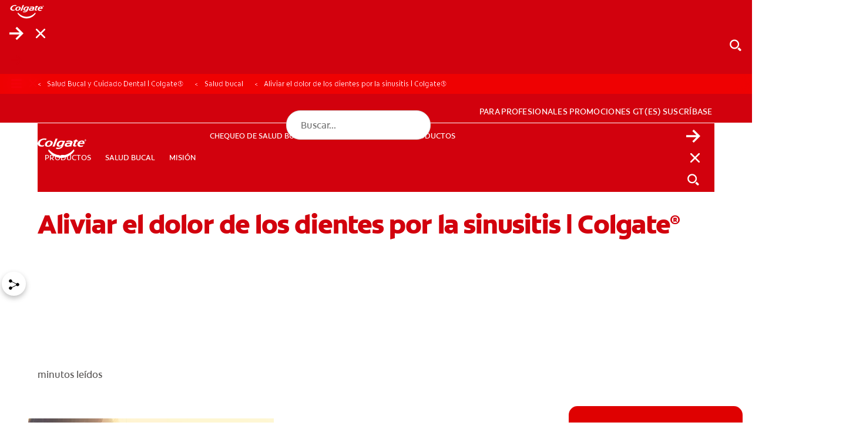

--- FILE ---
content_type: text/html;charset=utf-8
request_url: https://www.colgate.com/es-gt/oral-health/adult-oral-care/sinus-infection-tooth-pain-relief
body_size: 24825
content:

<!DOCTYPE HTML>
<html lang="es-GT" dir="ltr">
<head>

    <!-- Platform Core Bundle Version: 2026.202.135044.0007428560; Last modified: 02/02/2026 03:22:40 PM CST -->
    <meta charset="UTF-8"/>

    

        <!-- SEO meta tags -->

        
            <title>Aliviar el dolor de los dientes por la sinusitis | Colgate</title>

            <meta name="title" data-type="string" class="swiftype" content="Aliviar el dolor de los dientes por la sinusitis | Colgate"/>
            <meta name="title" data-type="string" class="elastic" content="Aliviar el dolor de los dientes por la sinusitis | Colgate"/>
        

        

        
            <meta name="description" content="La presión en la cavidad nasal causada por la sinusitis provoca dolor de dientes, lo que puede ser inquietante si se desconoce la causa. Descubra más aquí."/>
            <meta name="shortDescription" data-type="string" class="swiftype" content="La presión en la cavidad nasal causada por la sinusitis provoca dolor de dientes, lo que puede ser inquietante si se desconoce la causa. Descubra más aquí."/>
            <meta name="short_description" data-type="string" class="elastic" content="La presión en la cavidad nasal causada por la sinusitis provoca dolor de dientes, lo que puede ser inquietante si se desconoce la causa. Descubra más aquí."/>
        

        

        
            <meta name="custom_ranking" content="100" class="swiftype elastic" data-type="integer">
        
            <meta name="occ_type" content="Article" class="swiftype elastic" data-type="string">
        
            <meta name="occ_format" content="landing" class="swiftype elastic" data-type="string">
        
            <meta name="occ_category" content="adult-oral-care" class="swiftype elastic" data-type="string">
        
            <meta name="occ_tag" content="tag-val" class="swiftype elastic" data-type="string">
        

        

        
        
            <meta name="content-page-ref" content="fEWYp44QHHLRhvX4XdY4qOfBEIUNy3L4COwgn42gMli1b6i7BZfs0HPkXIprnWmhDfV6LQP7AhPF68-oQ2kTvHcITy3Bd4FmGDX3NF5b25k2taCaVGOyYYXtAEMeRwbnZhH7_hCQIa1TDa-uyCgJWxFdtQCsoU2iQh4-s6C4Hhq3tPBhOzycNAOkqXs-k3au"/>
<script defer="defer" type="text/javascript" src="/.rum/@adobe/helix-rum-js@%5E2/dist/rum-standalone.js"></script>
<link rel="alternate" href="https://www.colgate.com/es-pa/oral-health/adult-oral-care/sinus-infection-tooth-pain-relief" hreflang="ES-PA"/>
        
            <link rel="alternate" href="https://www.colgate.com/es-hn/oral-health/adult-oral-care/sinus-infection-tooth-pain-relief" hreflang="ES-HN"/>
        
            <link rel="alternate" href="https://www.colgate.com/en-gb/oral-health/adult-oral-care/sinus-infection-tooth-pain-relief" hreflang="EN-GB"/>
        
            <link rel="alternate" href="https://www.colgate.com/es-cl/oral-health/adult-oral-care/sinus-infection-tooth-pain-relief" hreflang="ES-CL"/>
        
            <link rel="alternate" href="https://www.colgate.com.br/oral-health/adult-oral-care/sinus-infection-tooth-pain-relief" hreflang="PT-BR"/>
        
            <link rel="alternate" href="https://www.colgate.com/es-mx/oral-health/adult-oral-care/sinus-infection-tooth-pain-relief" hreflang="ES-MX"/>
        
            <link rel="alternate" href="https://www.colgate.com/es-gt/oral-health/adult-oral-care/sinus-infection-tooth-pain-relief" hreflang="ES-GT"/>
        
            <link rel="alternate" href="https://www.colgate.com/es-cr/oral-health/adult-oral-care/sinus-infection-tooth-pain-relief" hreflang="ES-CR"/>
        
            <link rel="alternate" href="https://www.colgate.ie/oral-health/adult-oral-care/sinus-infection-tooth-pain-relief-0116" hreflang="EN-IE"/>
        

    


    
    <script>
        window.dataLayer = [
            {
                "environmentInformation": {
      "environment": "2.0",
      "datalayerVersion": "production"
}
            },
            {
                "siteInformation": {
      "contentPath": "/content/cp-sites-aem/oral-care/oral-care-center/es_gt/home/oral-health/adult-oral-care/sinus-infection-tooth-pain-relief",
      "countryCode": "GT",
      "urlPath": "https://www.colgate.com/es-gt/oral-health/adult-oral-care/sinus-infection-tooth-pain-relief",
      "logoUrl": "https://www.colgate.com/content/dam/cloud/cp-sites-aem/colgate-brand/colgate-logo-red.png"
}
            },
            {
                "product": {}
            },
            {
                "pageInformation":  {
      "custom_ranking": "100",
      "occ_format": "landing",
      "occ_type": "Article",
      "occ_category": "adult-oral-care",
      "description": "La presión en la cavidad nasal causada por la sinusitis provoca dolor de dientes, lo que puede ser inquietante si se desconoce la causa. Descubra más aquí.",
      "occ_tag": "tag-val"
}
            }
        ]
    </script>

    

    
        <meta name="published_date" data-type="date" class="swiftype"/>
        <meta name="published_date" data-type="date" class="elastic"/>
    

    <meta name="keywords" content="infant-01,family-wellbeing,adults-34-64,Colgate® Total 12,young-kids-25,medical-condition,teens-13-18,young-adult-19-34,senior-65,colgate-total,kids-6-12"/>
    <meta name="template" content="article-page"/>
    <meta name="viewport" content="width=device-width, initial-scale=1"/>
    

    
    
<link rel="canonical" href="https://www.colgate.com/es-gt/oral-health/adult-oral-care/sinus-infection-tooth-pain-relief"/>

    <meta property="og:type" content="article"/>
    

    


    
    
    
    
        <link rel="shortcut icon" href="/content/dam/cp-sites-aem/oral-care/oral-care-center/page-brand-resources/favicon.ico" type="image/x-icon"/>
        <link rel="icon" type="image/png" href="/content/dam/cp-sites-aem/oral-care/oral-care-center/page-brand-resources/favicon.png"/>
        <link rel="apple-touch-icon" sizes="180x180" href="/content/dam/cp-sites-aem/oral-care/oral-care-center/page-brand-resources/apple-touch-icon.png"/>
        <link rel="icon" type="image/png" sizes="32x32" href="/content/dam/cp-sites-aem/oral-care/oral-care-center/page-brand-resources/favicon-32x32.png"/>
        <link rel="icon" type="image/png" sizes="16x16" href="/content/dam/cp-sites-aem/oral-care/oral-care-center/page-brand-resources/favicon-16x16.png"/>
        <link rel="mask-icon" href="/content/dam/cp-sites-aem/oral-care/oral-care-center/page-brand-resources/safari-pinned-tab.svg" color="#ab2328"/>
    

    <meta property="og:site_name" content="Colgate"/>
    <meta property="og:image" content="https://www.colgate.com/content/dam/cloud/cp-sites-aem/colgate-brand/colgate-logo.png"/>
    <meta property="og:title" content="Aliviar el dolor de los dientes por la sinusitis | Colgate"/>
    
    <meta property="og:description" content="La presión en la cavidad nasal causada por la sinusitis provoca dolor de dientes, lo que puede ser inquietante si se desconoce la causa. Descubra más aquí."/>
    

    <meta name="twitter:card" content="summary_large_image"/>
    <meta name="twitter:image" content="https://www.colgate.com/content/dam/cloud/cp-sites-aem/colgate-brand/colgate-logo.png"/>
    <meta property="twitter:title" content="Aliviar el dolor de los dientes por la sinusitis | Colgate"/>
    
    <meta property="twitter:description" content="La presión en la cavidad nasal causada por la sinusitis provoca dolor de dientes, lo que puede ser inquietante si se desconoce la causa. Descubra más aquí."/>
    


    
    
    
    
        <meta name="theme" content="colgate-brand-cloud"/>
    

    
    
    

    

    
    
<script src="/etc.clientlibs/clientlibs/granite/jquery.lc-7842899024219bcbdb5e72c946870b79-lc.min.js"></script>
<script src="/etc.clientlibs/clientlibs/granite/utils.lc-e7bf340a353e643d198b25d0c8ccce47-lc.min.js"></script>
<script src="/etc.clientlibs/clientlibs/granite/jquery/granite.lc-543d214c88dfa6f4a3233b630c82d875-lc.min.js"></script>
<script src="/etc.clientlibs/foundation/clientlibs/jquery.lc-dd9b395c741ce2784096e26619e14910-lc.min.js"></script>
<script src="/etc.clientlibs/astra/clientlibs/clientlib-data-privacy.lc-57279635b3d14408e5cce2b83ce23865-lc.min.js"></script>



    
    
<link rel="stylesheet" href="/etc.clientlibs/colpal-platform-cloud/clientlibs/clientlib-base.lc-c7b8f7bf2e46e30b30cc094095990aac-lc.min.css" type="text/css">
<link rel="stylesheet" href="/etc.clientlibs/colpal-platform-cloud/clientlibs/clientlib-fonts.lc-7cdc266a5a31d798592fb95756832802-lc.min.css" type="text/css">



    

    

    
    
    

    <!-- Theme Include -->
    
    
    
        <!-- SDI include (path: /content/cp-sites-aem/oral-care/oral-care-center/_jcr_content/themeinclude.sdi.html, resourceType: colpal-platform/components/page/themeinclude) -->

<link as="style" href="https://www.colgate.com/theme-assets/f6bc67c55f57b2554a2b57e16d00070687c2fd86c680ab23e428e1ada8d42197/oral-care-center-theme/site.css" rel="preload stylesheet" type="text/css"><script src="https://www.colgate.com/theme-assets/f6bc67c55f57b2554a2b57e16d00070687c2fd86c680ab23e428e1ada8d42197/oral-care-center-theme/site.js" async defer type="text/javascript"></script>

    

    <!-- Environment Layer Props -->
    
        <meta name="environment" value="2.0"/>
    
        <meta name="datalayerVersion" value="production"/>
    
    <!-- Site Layer Props -->
    
        <meta name="contentPath" value="/content/cp-sites-aem/oral-care/oral-care-center/es_gt/home/oral-health/adult-oral-care/sinus-infection-tooth-pain-relief"/>
    
        <meta name="countryCode" value="GT"/>
    
        <meta name="urlPath" value="https://www.colgate.com/es-gt/oral-health/adult-oral-care/sinus-infection-tooth-pain-relief"/>
    
        <meta name="logoUrl" value="https://www.colgate.com/content/dam/cloud/cp-sites-aem/colgate-brand/colgate-logo-red.png"/>
    
    <!-- Product Props -->
    
    

    
    

    
    
    
<script src="/etc.clientlibs/colpal-platform-cloud/clientlibs/clientlib-gigya-publish.lc-e4ed236e5b371b7d2c1f84a3a64c4636-lc.min.js"></script>




    
    <!-- Google Tag Manager -->
<script>(function(w,d,s,l,i){w[l]=w[l]||[];w[l].push({'gtm.start':
new Date().getTime(),event:'gtm.js'});var f=d.getElementsByTagName(s)[0],
j=d.createElement(s),dl=l!='dataLayer'?'&l='+l:'';j.async=true;j.src=
'https://www.googletagmanager.com/gtm.js?id='+i+dl;f.parentNode.insertBefore(j,f);
})(window,document,'script','dataLayer','GTM-M7639WX');</script>
<!-- End Google Tag Manager -->

    
    
        <script type="application/ld+json">
            {"@context":"http://schema.org","@type":"Organization","name":"Colgate","description":"Discover the Colgate Oral Care Center. The Oral Care Center provides information on dental health, oral health products","url":"https://www.colgate.com/en-us","logo":"https://www.colgate.com/content/dam/cp-sites/oral-care/oral-care-center/global/general/logos/colgate-logo-desktop.png","address":{"streetAddress":"300 Park Avenue","addressLocality":"New York","addressRegion":"NY","postalCode":"10022","addressCountry":"USA"},"telephone":"2123102000","faxNumber":"","sameAs":["https://www.facebook.com/Colgate","https://twitter.com/Colgate","https://www.instagram.com/colgate/","https://www.linkedin.com/company/colgate-palmolive/"]}
        </script>
    

    

    
    
        
    
        


<!-- Google Tag Manager -->
<script>(function(w,d,s,l,i){w[l]=w[l]||[];w[l].push({'gtm.start':
            new Date().getTime(),event:'gtm.js'});var f=d.getElementsByTagName(s)[0],
        j=d.createElement(s),dl=l!='dataLayer'?'&l='+l:'';j.async=true;j.src=
        'https://www.googletagmanager.com/gtm.js?id='+i+dl;f.parentNode.insertBefore(j,f);
    })(window,document,'script','dataLayer','GTM-M7639WX');</script>
<!-- End Google Tag Manager -->


    

    

                              <script>!function(e){var n="https://s.go-mpulse.net/boomerang/";if("False"=="True")e.BOOMR_config=e.BOOMR_config||{},e.BOOMR_config.PageParams=e.BOOMR_config.PageParams||{},e.BOOMR_config.PageParams.pci=!0,n="https://s2.go-mpulse.net/boomerang/";if(window.BOOMR_API_key="C6K9Z-GK3DW-JVVWU-28XJ9-V3TR5",function(){function e(){if(!o){var e=document.createElement("script");e.id="boomr-scr-as",e.src=window.BOOMR.url,e.async=!0,i.parentNode.appendChild(e),o=!0}}function t(e){o=!0;var n,t,a,r,d=document,O=window;if(window.BOOMR.snippetMethod=e?"if":"i",t=function(e,n){var t=d.createElement("script");t.id=n||"boomr-if-as",t.src=window.BOOMR.url,BOOMR_lstart=(new Date).getTime(),e=e||d.body,e.appendChild(t)},!window.addEventListener&&window.attachEvent&&navigator.userAgent.match(/MSIE [67]\./))return window.BOOMR.snippetMethod="s",void t(i.parentNode,"boomr-async");a=document.createElement("IFRAME"),a.src="about:blank",a.title="",a.role="presentation",a.loading="eager",r=(a.frameElement||a).style,r.width=0,r.height=0,r.border=0,r.display="none",i.parentNode.appendChild(a);try{O=a.contentWindow,d=O.document.open()}catch(_){n=document.domain,a.src="javascript:var d=document.open();d.domain='"+n+"';void(0);",O=a.contentWindow,d=O.document.open()}if(n)d._boomrl=function(){this.domain=n,t()},d.write("<bo"+"dy onload='document._boomrl();'>");else if(O._boomrl=function(){t()},O.addEventListener)O.addEventListener("load",O._boomrl,!1);else if(O.attachEvent)O.attachEvent("onload",O._boomrl);d.close()}function a(e){window.BOOMR_onload=e&&e.timeStamp||(new Date).getTime()}if(!window.BOOMR||!window.BOOMR.version&&!window.BOOMR.snippetExecuted){window.BOOMR=window.BOOMR||{},window.BOOMR.snippetStart=(new Date).getTime(),window.BOOMR.snippetExecuted=!0,window.BOOMR.snippetVersion=12,window.BOOMR.url=n+"C6K9Z-GK3DW-JVVWU-28XJ9-V3TR5";var i=document.currentScript||document.getElementsByTagName("script")[0],o=!1,r=document.createElement("link");if(r.relList&&"function"==typeof r.relList.supports&&r.relList.supports("preload")&&"as"in r)window.BOOMR.snippetMethod="p",r.href=window.BOOMR.url,r.rel="preload",r.as="script",r.addEventListener("load",e),r.addEventListener("error",function(){t(!0)}),setTimeout(function(){if(!o)t(!0)},3e3),BOOMR_lstart=(new Date).getTime(),i.parentNode.appendChild(r);else t(!1);if(window.addEventListener)window.addEventListener("load",a,!1);else if(window.attachEvent)window.attachEvent("onload",a)}}(),"".length>0)if(e&&"performance"in e&&e.performance&&"function"==typeof e.performance.setResourceTimingBufferSize)e.performance.setResourceTimingBufferSize();!function(){if(BOOMR=e.BOOMR||{},BOOMR.plugins=BOOMR.plugins||{},!BOOMR.plugins.AK){var n=""=="true"?1:0,t="",a="aoifzeqxibyfq2mbgsdq-f-cc557a450-clientnsv4-s.akamaihd.net",i="false"=="true"?2:1,o={"ak.v":"39","ak.cp":"932177","ak.ai":parseInt("586332",10),"ak.ol":"0","ak.cr":9,"ak.ipv":4,"ak.proto":"h2","ak.rid":"84e40d39","ak.r":42169,"ak.a2":n,"ak.m":"dsca","ak.n":"essl","ak.bpcip":"3.144.92.0","ak.cport":43382,"ak.gh":"23.52.43.88","ak.quicv":"","ak.tlsv":"tls1.3","ak.0rtt":"","ak.0rtt.ed":"","ak.csrc":"-","ak.acc":"","ak.t":"1770075271","ak.ak":"hOBiQwZUYzCg5VSAfCLimQ==k7vs0SwRG48Gk+ccGZ/Rpxn+Pen5z2X1hQhun9FcO/WzsF9agYHCL0urm54JpNMjrcZwFhP7FqlQpDETeq2ds3PlrT5KkWskn70GfNf8mErDxrE2NbXe4zb5zlnLaRnELGEwLpMJjBwzkkYKP4PT7NgkX2ixv+BrLBX/Wh1OurRTT8OSqeCNipyruEocYgcSrT3P6miSrxwvFElftEpdQCc/SD9Nox3orMSGpxkJxl0LmMSV2IUqhbAxm4XbeLePfb5op6qtQhL/87r+HweocMORYSz83mq8Qzo9iiHnPALGP/70eiFjlGNA8f/3j7Ccr8mtlD4tcb/P6vetSmnaBSuODw/9+q/gMJsUF13gt1YuKQaJyfpabhissw4hSu62T4qblpFNxw8xmnOAg0gRAF1SWBuASdEPI9SEI9EQjlA=","ak.pv":"145","ak.dpoabenc":"","ak.tf":i};if(""!==t)o["ak.ruds"]=t;var r={i:!1,av:function(n){var t="http.initiator";if(n&&(!n[t]||"spa_hard"===n[t]))o["ak.feo"]=void 0!==e.aFeoApplied?1:0,BOOMR.addVar(o)},rv:function(){var e=["ak.bpcip","ak.cport","ak.cr","ak.csrc","ak.gh","ak.ipv","ak.m","ak.n","ak.ol","ak.proto","ak.quicv","ak.tlsv","ak.0rtt","ak.0rtt.ed","ak.r","ak.acc","ak.t","ak.tf"];BOOMR.removeVar(e)}};BOOMR.plugins.AK={akVars:o,akDNSPreFetchDomain:a,init:function(){if(!r.i){var e=BOOMR.subscribe;e("before_beacon",r.av,null,null),e("onbeacon",r.rv,null,null),r.i=!0}return this},is_complete:function(){return!0}}}}()}(window);</script></head>
<body class="page basicpage colgate-container" id="page-8e6132c66b">



    

    


<!-- Google Tag Manager (noscript) -->
<noscript>
<iframe src="https://www.googletagmanager.com/ns.html?id=GTM-M7639WX" height="0" width="0" style="display:none;visibility:hidden"></iframe>
</noscript>
<!-- End Google Tag Manager (noscript) -->





<!-- Body Top HTML Overrides -->
<!-- Google Tag Manager (noscript) -->
<noscript><iframe src="https://www.googletagmanager.com/ns.html?id=GTM-M7639WX"
height="0" width="0" style="display:none;visibility:hidden"></iframe></noscript>
<!-- End Google Tag Manager (noscript) -->

<!--TrustArc Banner DIV -->
<style>
#consent_blackbar {
position:fixed;
bottom:0px;
margin:auto;
padding-left:10%;
padding-right:10%;
z-index:9999999;}
</style>
<div id="consent_blackbar"></div>
<!--End TrustArc Banner DIV --> 



    




    



    
<div class="root container responsivegrid">

    
    
    
    <div id="container-566ea63cd2" class="cmp-container">
        
        <div class="experiencefragmentsdi experiencefragment"><!-- SDI include (path: /conf/colgate-brand/settings/wcm/templates/article-page/structure/_jcr_content/root/experiencefragment_header.sdi.html/colpal-platform/components/experiencefragmentsdi.html, resourceType: colpal-platform/components/experiencefragmentsdi) -->

<div id="393527222" class="cmp-experiencefragment cmp-experiencefragment--header">


    
    
    
    <div id="container-881fb6579f" class="cmp-container">
        
        <div class="header base responsivegrid hillspet-header--v2">


    <div class="header-home standard-nav">

        
        
            <div class="header-cta-container">
                <nav class="cta-nav">
                    <div class="cta-nav-zone">


<div class="aem-Grid aem-Grid--12 aem-Grid--default--12 ">
    
    
    
</div>
</div>
                </nav>
            </div>
        

        
        
    <div class="header-container-mobile">
        <div class="header-mobile-wrapper">
            <div class="main-navigation-region-mobile">

                
                <div class="header-links-home header-links-above">
                    <div class="header-links" data-cmp="headerLinks">


<div class="aem-Grid aem-Grid--12 aem-Grid--default--12 ">
    
    
    
</div>
</div>
                </div>

                <div class="primary-nav">

                    
                    <a class="logo-container-mobile" href="/es-gt">
                        <img class="header-logo" src="/content/dam/cloud/cp-sites/oral-care/oral-care-center-relaunch/global/logos/colgate-smile-badge-white.svg" alt="Logotipo de la sonrisa de Colgate"/>
                    </a>

                    
                    <div class="header-search-wrapper-mobile">
                        <div class="search-home">
                            <button class="mobile-back-button">
                                    <span class="back-icon" aria-label="Abrir menú">
                                        
    <svg class="colpal-icon" role="img" aria-hidden="false">
    <use href="/etc.clientlibs/colpal-platform-cloud/clientlibs/clientlib-site/resources/icons/symbol-defs.svg#cp-arrow-left-rounded"></use>
    </svg>

                                    </span>
                            </button>
                            


<div class="aem-Grid aem-Grid--12 aem-Grid--default--12 ">
    
    <div class="searchbar base responsivegrid aem-GridColumn aem-GridColumn--default--12">

<section aria-label="Buscar contenido de Colgate" class="searchbar-home " data-brand-engine-key="colgate" data-cmp="searchbar" data-result-limit="12" data-result-page-limit="6" data-search-path="https://www.colgate.com/es-gt/search-results" data-swiftype-engine-key="uRusBkLk-rdmHGX5czBZ" data-typing-delay="80">
    <form class="searchbar-form" data-ref="searchbar:form">
        <div class="searchbar-field enable-show-hide" data-ref="searchbar:searchbarField">
            <div class="searchbar-input-wrapper">
                <input class="searchbar-input " aria-autocomplete="list" aria-expanded="false" aria-label="Búsqueda" aria-haspopup="listbox" name="search" data-ref="searchbar:input" placeholder="Buscar..." role="combobox" type="search"/>

                <div class="searchbar--info">
                    
                </div>
            </div>
            <button aria-label="Búsqueda" class="search-button" data-ref="searchbar:searchButton" type="submit">
                
    <svg class="colpal-icon" aria-hidden="true">
    <use href="/etc.clientlibs/colgate-brand-cloud/clientlibs/clientlib-site/resources/icons/symbol-defs.svg#cp-arrow-right"></use>
    </svg>

            </button>
            
                <button aria-label="Cerrar" class="close-button" type="button" data-ref="searchbar:closeButton">
                    
    <svg class="colpal-icon" aria-hidden="true">
    <use href="/etc.clientlibs/colgate-brand-cloud/clientlibs/clientlib-site/resources/icons/symbol-defs.svg#cp-close"></use>
    </svg>

                </button>
                <button aria-label="Show search input" class="toggle-button" type="button" data-ref="searchbar:toggleButton">
                    
    <svg class="colpal-icon" aria-hidden="true">
    <use href="/etc.clientlibs/colgate-brand-cloud/clientlibs/clientlib-site/resources/icons/symbol-defs.svg#cp-search"></use>
    </svg>

                </button>
                <button class="secondary-submit-button" type="submit" aria-label="Búsqueda">
                    
    <svg class="colpal-icon" aria-hidden="true">
    <use href="/etc.clientlibs/colgate-brand-cloud/clientlibs/clientlib-site/resources/icons/symbol-defs.svg#cp-arrow-right"></use>
    </svg>

                </button>
                <button class="secondary-submit-button secondary-submit-button--mobile" type="submit" aria-label="Búsqueda">
                    
    <svg class="colpal-icon" aria-hidden="true">
    <use href="/etc.clientlibs/colgate-brand-cloud/clientlibs/clientlib-site/resources/icons/symbol-defs.svg#cp-arrow-right"></use>
    </svg>

                </button>
            
        </div>
    </form>
</section>
</div>

    
</div>

                        </div>
                    </div>

                    
                    <div class="login-home">
                        <div class="login-zone">


<div class="aem-Grid aem-Grid--12 aem-Grid--default--12 ">
    
    
    
</div>
</div>
                    </div>

                    <nav class="navigation-home standard-nav" data-cmp="primaryNavigation" data-nav-style="standard-nav">

                        
                        <button class="mobile-nav-toggle cta" data-ref="primaryNavigation:mobileNavToggle" type="button" aria-expanded="false" aria-controls="top-level-nav-menu" aria-label="Toggle navigation menu">
                            <span class="open-icon" role="navigation" aria-label="Abrir menú">
                                
    <svg class="colpal-icon" aria-hidden="true">
    <use href="/etc.clientlibs/colgate-brand-cloud/clientlibs/clientlib-site/resources/icons/symbol-defs.svg#cp-menu"></use>
    </svg>

                            </span>
                            <span class="close-icon" role="navigation" aria-label="Cerrar Menú">
                                
    <svg class="colpal-icon" aria-hidden="true">
    <use href="/etc.clientlibs/colgate-brand-cloud/clientlibs/clientlib-site/resources/icons/symbol-defs.svg#cp-close"></use>
    </svg>

                            </span>
                        </button>

                        <div class="mobile-menu-groups" data-ref="primaryNavigation:mobileMenuGroups">

                            
                            <div class="navigation-zone">


<div class="aem-Grid aem-Grid--12 aem-Grid--default--12 ">
    
    <div class="authoredList base responsivegrid aem-GridColumn aem-GridColumn--default--12">


    


<div class="authored-list-home bullets-none show-both " data-cmp="authoredList" data-mobile-behavior="default">
    
    
        <ul class="authored-list-items orientation-horizontal top-level-nav-menu" data-ref="authoredList:topLevelNavMenu">
            <li class="each-item ">
                
                

                <button class="item-button cta" data-ref="authoredList:submenuToggles" type="button" aria-expanded="false" aria-controls="productos-sublist">
                    <span class="item-text">PRODUCTOS</span>
                    <span class="item-icon">
                        
    

                    </span>
                </button>

                
                
                <div class="menu-fragment" data-ref="authoredList:submenuFragments">
                    

    
    <div id="container-9123f18f0c" class="cmp-container">
        


<div class="aem-Grid aem-Grid--12 aem-Grid--default--12 ">
    
    <div class="header-sub-menu base responsivegrid aem-GridColumn aem-GridColumn--default--12">
<div class="sub-menu-home" data-cmp="headerSubMenu">
    
    <div class="header-zone">
        





    </div>
    <div class="mid-zone">
        <div class="left-zone">
            




    
    
    <div class="authoredList base responsivegrid">


    


<div class="authored-list-home bullets-none show-both " data-cmp="authoredList" data-mobile-behavior="default">
    
        <h3 class="authored-list-title" data-ref="authoredList:accordionToggles[]">
            Por necesidad
            
            
        </h3>
        
    
    
        

        <ul class="sub-list" data-ref="authoredList:submenus">
            <li class="each-sub-item">
                <a class="item-subanchor" data-ref="authoredList:itemSubAnchors" href="/es-gt/products?by-need=whiter-teeth">
                    <span>Dientes más blancos</span>
                </a>

                

                
            </li>
        
            <li class="each-sub-item">
                <a class="item-subanchor" data-ref="authoredList:itemSubAnchors" href="/es-gt/products?by-need=gum-health">
                    <span>Salud de las encías</span>
                </a>

                

                
            </li>
        
            <li class="each-sub-item">
                <a class="item-subanchor" data-ref="authoredList:itemSubAnchors" href="/es-gt/products?by-need=kids-oral-health">
                    <span>Salud bucal para niños</span>
                </a>

                

                
            </li>
        
            <li class="each-sub-item">
                <a class="item-subanchor" data-ref="authoredList:itemSubAnchors" href="/es-gt/products?by-need=prevent-cavities">
                    <span>Previene las caries</span>
                </a>

                

                
            </li>
        
            <li class="each-sub-item">
                <a class="item-subanchor" data-ref="authoredList:itemSubAnchors" href="/es-gt/products?by-need=reduces-sensitivity">
                    <span>Reducir la sensibilidad</span>
                </a>

                

                
            </li>
        
            <li class="each-sub-item">
                <a class="item-subanchor" data-ref="authoredList:itemSubAnchors" href="/es-gt/products?by-need=reduce-plaque">
                    <span>Reducir la placa</span>
                </a>

                

                
            </li>
        
            <li class="each-sub-item">
                <a class="item-subanchor" data-ref="authoredList:itemSubAnchors" href="/es-gt/products?by-need=better-breath">
                    <span>Mejorar Aliento</span>
                </a>

                

                
            </li>
        
            <li class="each-sub-item">
                <a class="item-subanchor" data-ref="authoredList:itemSubAnchors" href="/es-gt/products?benefit=tartar-control">
                    <span>Controle el sarro</span>
                </a>

                

                
            </li>
        </ul>
    
    <div class="authored-list-button-zone">
        


<div class="aem-Grid aem-Grid--12 aem-Grid--default--12 ">
    
    
    
</div>

    </div>
</div>
</div>


    
    
    <div class="authoredList base responsivegrid">


    


<div class="authored-list-home bullets-none show-both " data-cmp="authoredList" data-mobile-behavior="default">
    
        <h3 class="authored-list-title" data-ref="authoredList:accordionToggles[]">
            Por categoría
            
            
        </h3>
        
    
    
        

        <ul class="sub-list" data-ref="authoredList:submenus">
            <li class="each-sub-item">
                <a class="item-subanchor" data-ref="authoredList:itemSubAnchors" href="/es-gt/products/toothpaste">
                    <span>Pastas dentales</span>
                </a>

                

                
            </li>
        
            <li class="each-sub-item">
                <a class="item-subanchor" data-ref="authoredList:itemSubAnchors" href="/es-gt/products/toothbrush">
                    <span>Cepillos de dientes</span>
                </a>

                

                
            </li>
        
            <li class="each-sub-item">
                <a class="item-subanchor" data-ref="authoredList:itemSubAnchors" href="/es-gt/products/mouthwash">
                    <span>Enjuagues bucales</span>
                </a>

                

                
            </li>
        
            <li class="each-sub-item">
                <a class="item-subanchor" data-ref="authoredList:itemSubAnchors" href="/es-gt/products?by-need=whiter-teeth">
                    <span>Productos de blanqueamiento</span>
                </a>

                

                
            </li>
        
            <li class="each-sub-item">
                <a class="item-subanchor" data-ref="authoredList:itemSubAnchors" href="/es-gt/products?by-need=kids-oral-health">
                    <span>Productos para niños</span>
                </a>

                

                
            </li>
        </ul>
    
    <div class="authored-list-button-zone">
        


<div class="aem-Grid aem-Grid--12 aem-Grid--default--12 ">
    
    
    
</div>

    </div>
</div>
</div>


    
    
    <div class="authoredList base responsivegrid">


    


<div class="authored-list-home bullets-none show-both " data-cmp="authoredList" data-mobile-behavior="default">
    
        <h3 class="authored-list-title" data-ref="authoredList:accordionToggles[]">
            Por marca
            
            
        </h3>
        
    
    
        

        <ul class="sub-list" data-ref="authoredList:submenus">
            <li class="each-sub-item">
                <a class="item-subanchor" data-ref="authoredList:itemSubAnchors" href="/es-gt/kids">
                    <span>Colgate Kids</span>
                </a>

                

                
            </li>
        
            <li class="each-sub-item">
                <a class="item-subanchor" data-ref="authoredList:itemSubAnchors" href="/es-gt/360">
                    <span>Colgate 360</span>
                </a>

                

                
            </li>
        
            <li class="each-sub-item">
                <a class="item-subanchor" data-ref="authoredList:itemSubAnchors" href="/es-gt/colgate-total">
                    <span>Colgate Total</span>
                </a>

                

                
            </li>
        
            <li class="each-sub-item">
                <a class="item-subanchor" data-ref="authoredList:itemSubAnchors" href="/es-gt/luminous">
                    <span>Colgate Luminous White</span>
                </a>

                

                
            </li>
        
            <li class="each-sub-item">
                <a class="item-subanchor" data-ref="authoredList:itemSubAnchors" href="/es-gt/colgate-plax">
                    <span>Colgate Plax</span>
                </a>

                

                
            </li>
        
            <li class="each-sub-item">
                <a class="item-subanchor" data-ref="authoredList:itemSubAnchors" href="/es-gt/colgate-triple-accion">
                    <span>Colgate Triple Acción</span>
                </a>

                

                
            </li>
        
            <li class="each-sub-item">
                <a class="item-subanchor" data-ref="authoredList:itemSubAnchors" href="/es-gt/sensitive">
                    <span>Colgate Sensitive</span>
                </a>

                

                
            </li>
        
            <li class="each-sub-item">
                <a class="item-subanchor" data-ref="authoredList:itemSubAnchors" href="/es-gt/natural-extracts">
                    <span>Colgate Natural Extracts</span>
                </a>

                

                
            </li>
        
            <li class="each-sub-item">
                <a class="item-subanchor" data-ref="authoredList:itemSubAnchors" href="/es-gt/max-fresh">
                    <span>Colgate Max Fresh</span>
                </a>

                

                
            </li>
        </ul>
    
    <div class="authored-list-button-zone">
        


<div class="aem-Grid aem-Grid--12 aem-Grid--default--12 ">
    
    
    
</div>

    </div>
</div>
</div>



        </div>
        <div class="right-zone">
            




    
    
    <div class="authoredList base responsivegrid">


    


<div class="authored-list-home bullets-none show-both " data-cmp="authoredList" data-mobile-behavior="default">
    
    
        <ul class="authored-list-items orientation-vertical " data-ref="authoredList:topLevelNavMenu">
            <li class="each-item ">
                <a class="item-anchor" href="/es-gt/products" data-ref="authoredList:itemAnchors[]">
                    <span class="item-icon">
                        
    

                    </span>
                    <span class="item-text">
                        Ver todos los productos
                    </span>
                </a>
                

                

                
                
                
            </li>
        </ul>

        
    
    <div class="authored-list-button-zone">
        


<div class="aem-Grid aem-Grid--12 aem-Grid--default--12 ">
    
    
    
</div>

    </div>
</div>
</div>


    
    
    <div class="cardContainer base responsivegrid">



    


<div id="top-rated-products" data-cmp="cardContainer" class="card-container-home    show-both
     static-cards   " style="--background-image-mobile: url(''); --background-image-desktop: url('')">
    
        
            <div class="title-section">
                
                <div class="title">
                    <h2 class="card-container-title">
                        Productos más valorados</h2>
                </div>
                
                    
                
                
                <div class="responsivegrid card-container-cta-area">


<div class="aem-Grid aem-Grid--12 aem-Grid--default--12 ">
    
    
    
</div>
</div>

            </div>
        

        
            <!-- not using carousel -->
            <div class="card-holder  ">
                <div class="each-row each-row-grid ">
                    <div class="card-item">



    


<div data-cmp="card" class="card-home standard default-styling  card-delegate-links border-style-none ">
    

    
        <div class="card-container card-has-image imageTop ">
            <div class="card-image-container" data-ref="card:imageContainer">
                

                
                
    <img class="card-image" src="/content/dam/cp-sites-aem/oral-care/oral-care-center/es_gt/main-nav/pasta-dental-colgate-luminous-white-glow.jpg" alt="Pasta de dientes blanqueadora Colgate Luminous White Glow" loading="lazy"/>
    

                
            </div>

            <div class="card-text-container ">
                <div class="text-area">
                    
                        

                        
                            
                                
                            
                        
                    

                    <div class="title-area  ">
                        

                        


                        
                            
                            
                            <div class="card-title" data-ref="card:title">Pasta de dientes blanqueadora Colgate Luminous White Glow</div>
                        

                    </div>

                    

                    

                    

                    <div class="button-area" data-ref="card:ctaArea">
                        
                            <a href="/es-gt/products/toothpaste/pasta-dental-colgate-luminous-white-glow?product_overview" class="primary-button">
                                <div class="button">
                                    <div class="button-home">
                                        <div class="style-as-button button-home cta">Descubre más</div>
                                    </div>
                                </div>
                            </a>
                        

                        

                        

                        
                            <a href="/es-gt/products/toothpaste/pasta-dental-colgate-luminous-white-glow?product_overview" class="secondary-button-as-link cta">
                                
                            </a>
                        

                        
                    </div>
                </div>

                

                <div class="card-button-zone style-as-button">
                    


<div class="aem-Grid aem-Grid--12 aem-Grid--default--12 ">
    
    
    
</div>

                </div>
                
                <div class="secondary-card-button-zone style-as-button">
                    


<div class="aem-Grid aem-Grid--12 aem-Grid--default--12 ">
    
    
    
</div>

                </div>
            </div>
        </div>
    
</div>
</div>
                
                    <div class="card-item">



    


<div data-product-id="61034010" data-cmp="card" class="card-home standard default-styling  card-delegate-links border-style-none ">
    

    
        <div class="card-container card-has-image imageTop ">
            <div class="card-image-container" data-ref="card:imageContainer">
                

                
                
    <img class="card-image" src="/content/dam/cp-sites-aem/oral-care/oral-care-center/es_gt/main-nav/colgate-360-limpieza-completa.jpg" alt="Cepillo de Dientes Colgate 360°Limpieza Completa" loading="lazy"/>
    

                
            </div>

            <div class="card-text-container ">
                <div class="text-area">
                    
                        

                        
                            
                                
                            
                        
                    

                    <div class="title-area  ">
                        

                        


                        
                            
                            
                            <div class="card-title" data-ref="card:title">Cepillo de Dientes Colgate 360°Limpieza Completa asd</div>
                        

                    </div>

                    

                    

                    

                    <div class="button-area" data-ref="card:ctaArea">
                        
                            <a href="/es-gt/products/toothbrush/colgate-360-limpieza-completa?product_overview" class="primary-button">
                                <div class="button">
                                    <div class="button-home">
                                        <div class="style-as-button button-home cta">Descubre más</div>
                                    </div>
                                </div>
                            </a>
                        

                        

                        

                        

                        
                    </div>
                </div>

                

                <div class="card-button-zone style-as-button">
                    


<div class="aem-Grid aem-Grid--12 aem-Grid--default--12 ">
    
    
    
</div>

                </div>
                
                <div class="secondary-card-button-zone style-as-button">
                    


<div class="aem-Grid aem-Grid--12 aem-Grid--default--12 ">
    
    
    
</div>

                </div>
            </div>
        </div>
    
</div>
</div>
                
                    <div class="card-item">



    


<div data-product-id="61042760" data-cmp="card" class="card-home standard default-styling  card-delegate-links border-style-none ">
    

    
        <div class="card-container card-has-image imageTop ">
            <div class="card-image-container" data-ref="card:imageContainer">
                

                
                
    <img class="card-image" src="/content/dam/cp-sites-aem/oral-care/oral-care-center/es_ar/oral-health-quiz/replaced-products-images/colgate-sensitive-original.jpg" alt="Pasta de dientes para sensibilidad Colgate Sensitive Pro Alivio Inmediato Original" loading="lazy"/>
    

                
            </div>

            <div class="card-text-container ">
                <div class="text-area">
                    
                        

                        
                            
                                
                            
                        
                    

                    <div class="title-area  ">
                        

                        


                        
                            
                            
                            <div class="card-title" data-ref="card:title">Pasta de dientes Colgate Sensitive Pro Alivio Inmediato Original</div>
                        

                    </div>

                    

                    

                    

                    <div class="button-area" data-ref="card:ctaArea">
                        
                            <a href="/es-gt/products/toothpaste/colgate-sensitive-pro-alivio-original?product_overview" class="primary-button">
                                <div class="button">
                                    <div class="button-home">
                                        <div class="style-as-button button-home cta">Descubre más</div>
                                    </div>
                                </div>
                            </a>
                        

                        

                        

                        
                            <a href="/es-gt/products/toothpaste/colgate-sensitive-pro-alivio-original?product_overview" class="secondary-button-as-link cta">
                                
                            </a>
                        

                        
                    </div>
                </div>

                

                <div class="card-button-zone style-as-button">
                    


<div class="aem-Grid aem-Grid--12 aem-Grid--default--12 ">
    
    
    
</div>

                </div>
                
                <div class="secondary-card-button-zone style-as-button">
                    


<div class="aem-Grid aem-Grid--12 aem-Grid--default--12 ">
    
    
    
</div>

                </div>
            </div>
        </div>
    
</div>
</div>
                </div>
            
                
            </div>
        

        
    

    <!--    <link rel="stylesheet" href='https://cdn.jsdelivr.net/npm/swiper@8/swiper-bundle.min.css'/>-->

    


<div class="aem-Grid aem-Grid--12 aem-Grid--default--12 ">
    
    
    
</div>

    


<div class="aem-Grid aem-Grid--12 aem-Grid--default--12 ">
    
    
    
</div>


</div>


</div>



        </div>
    </div>
    <div class="bottom-zone">
        





    </div>
</div>



</div>

    
</div>

    </div>

    

                </div>
            </li>
        
            <li class="each-item ">
                
                

                <button class="item-button cta" data-ref="authoredList:submenuToggles" type="button" aria-expanded="false" aria-controls="salud-bucal-sublist">
                    <span class="item-text">SALUD BUCAL</span>
                    <span class="item-icon">
                        
    

                    </span>
                </button>

                
                
                <div class="menu-fragment" data-ref="authoredList:submenuFragments">
                    

    
    <div id="container-00bbd691e1" class="cmp-container">
        


<div class="aem-Grid aem-Grid--12 aem-Grid--default--12 ">
    
    <div class="header-sub-menu base responsivegrid aem-GridColumn aem-GridColumn--default--12">
<div class="sub-menu-home" data-cmp="headerSubMenu">
    
    <div class="header-zone">
        





    </div>
    <div class="mid-zone">
        <div class="left-zone">
            




    
    
    <div class="contentDrawer base responsivegrid">


    


<div class="content-drawer-background-container align-background-left  " style="--content-drawer-background-image: url('');">
    <div class="content-drawer-wrapper no-rail-container">
        

        <section class="content-drawer-home no-rail-container" data-cmp="contentDrawer">
            <div class="title">POR NECESIDAD</div>
            
            
            <div class="initial-content-area" data-ref="show-more-container">
                
                


<div class="aem-Grid aem-Grid--12 aem-Grid--default--12 ">
    
    <div class="textTool base responsivegrid Styling aem-GridColumn aem-GridColumn--default--12">
      <div class="text-tool-home icon-size-small text-left none icon-placement-horizontal-left " data-cmp="textTool">
          <a href="/es-gt/oral-health?by-need=whiter-teeth" class="segment-anchor one-line">
              <img class="text-tool-icon" src="/content/dam/cloud/cp-sites-aem/colgate-brand/icons/whiter-teeth-icon.png" alt="Dientes más blancos"/>
              
    

              <div class="text-segments has-icon   false">
                  
                      
                          
                              <div class="segment none   none">
                                  
                                  Dientes más blancos
                                  
                              </div>
                          
                      
                  

                  
              </div>
              
          </a>
      </div>

</div>
<div class="textTool base responsivegrid Styling aem-GridColumn aem-GridColumn--default--12">
      <div class="text-tool-home icon-size-small text-left none icon-placement-horizontal-left " data-cmp="textTool">
          <a href="/es-gt/oral-health?by-need=gum-health" class="segment-anchor one-line">
              <img class="text-tool-icon" src="/content/dam/cloud/cp-sites-aem/colgate-brand/icons/gum-health-icon.png" alt="Salud de las encías"/>
              
    

              <div class="text-segments has-icon   false">
                  
                      
                          
                              <div class="segment none   none">
                                  
                                  Salud de las encías
                                  
                              </div>
                          
                      
                  

                  
              </div>
              
          </a>
      </div>

</div>
<div class="textTool base responsivegrid Styling aem-GridColumn aem-GridColumn--default--12">
      <div class="text-tool-home icon-size-small text-left none icon-placement-horizontal-left " data-cmp="textTool">
          <a href="/es-gt/oral-health?by-need=kids-oral-health" class="segment-anchor one-line">
              <img class="text-tool-icon" src="/content/dam/cloud/cp-sites-aem/colgate-brand/icons/kids-oral-health-icon.png" alt="Salud bucal para niños"/>
              
    

              <div class="text-segments has-icon   false">
                  
                      
                          
                              <div class="segment none   none">
                                  
                                  Salud bucal para niños
                                  
                              </div>
                          
                      
                  

                  
              </div>
              
          </a>
      </div>

</div>
<div class="textTool base responsivegrid Styling aem-GridColumn aem-GridColumn--default--12">
      <div class="text-tool-home icon-size-small text-left none icon-placement-horizontal-left " data-cmp="textTool">
          <a href="/es-gt/oral-health?by-need=prevent-cavities" class="segment-anchor one-line">
              <img class="text-tool-icon" src="/content/dam/cloud/cp-sites-aem/colgate-brand/icons/prevent-cavities-icon.png" alt="Prevenir las caries"/>
              
    

              <div class="text-segments has-icon   false">
                  
                      
                          
                              <div class="segment none   none">
                                  
                                  Prevenir las caries
                                  
                              </div>
                          
                      
                  

                  
              </div>
              
          </a>
      </div>

</div>
<div class="textTool base responsivegrid Styling aem-GridColumn aem-GridColumn--default--12">
      <div class="text-tool-home icon-size-small text-left none icon-placement-horizontal-left " data-cmp="textTool">
          <a href="/es-gt/oral-health?by-need=reduces-sensitivity" class="segment-anchor one-line">
              <img class="text-tool-icon" src="/content/dam/cloud/cp-sites-aem/colgate-brand/icons/reduce-sensitivity-icon-white.png" alt="Controle el sarro"/>
              
    

              <div class="text-segments has-icon   false">
                  
                      
                          
                              <div class="segment none   none">
                                  
                                  Reducir la sensibilidad
                                  
                              </div>
                          
                      
                  

                  
              </div>
              
          </a>
      </div>

</div>
<div class="textTool base responsivegrid Styling aem-GridColumn aem-GridColumn--default--12">
      <div class="text-tool-home icon-size-small text-left none icon-placement-horizontal-left " data-cmp="textTool">
          <a href="/es-gt/oral-health?by-need=reduce-plaque" class="segment-anchor one-line">
              <img class="text-tool-icon" src="/content/dam/cloud/cp-sites-aem/colgate-brand/icons/reduce-plaque-icon.png" alt="Reducir la placa"/>
              
    

              <div class="text-segments has-icon   false">
                  
                      
                          
                              <div class="segment none   none">
                                  
                                  Reducir la placa
                                  
                              </div>
                          
                      
                  

                  
              </div>
              
          </a>
      </div>

</div>
<div class="textTool base responsivegrid Styling aem-GridColumn aem-GridColumn--default--12">
      <div class="text-tool-home icon-size-small text-left none icon-placement-horizontal-left " data-cmp="textTool">
          <a href="/es-gt/oral-health?by-need=better-breath" class="segment-anchor one-line">
              <img class="text-tool-icon" src="/content/dam/cloud/cp-sites-aem/colgate-brand/icons/better-breath-icon.png" alt="Mejorar Aliento"/>
              
    

              <div class="text-segments has-icon   false">
                  
                      
                          
                              <div class="segment none   none">
                                  
                                  Mejorar Aliento
                                  
                              </div>
                          
                      
                  

                  
              </div>
              
          </a>
      </div>

</div>
<div class="textTool base responsivegrid Styling aem-GridColumn aem-GridColumn--default--12">
      <div class="text-tool-home icon-size-small text-left none icon-placement-horizontal-left " data-cmp="textTool">
          <a href="/es-gt/oral-health?by-need=tartar-control" class="segment-anchor one-line">
              <img class="text-tool-icon" src="/content/dam/cloud/cp-sites-aem/colgate-brand/icons/control-tartar-icon.png" alt="Controle el sarro"/>
              
    

              <div class="text-segments has-icon   false">
                  
                      
                          
                              <div class="segment none   none">
                                  
                                  Controle el sarro
                                  
                              </div>
                          
                      
                  

                  
              </div>
              
          </a>
      </div>

</div>
<div class="ghost aem-GridColumn aem-GridColumn--default--12">

</div>
<div class="ghost aem-GridColumn aem-GridColumn--default--12">

</div>
<div class="ghost aem-GridColumn aem-GridColumn--default--12">

</div>

    
</div>

                
            </div>

            <div class="hidden-content-area" hidden data-ref="show-less-container">
                <div class="hidden-rich-text"></div>
                <div class="hidden-content-fragment-zone">
                    


<div class="aem-Grid aem-Grid--12 aem-Grid--default--12 ">
    
    
    
</div>

                </div>
                
            </div>
        </section><!--kick-->
        
    </div>
</div>
</div>


    
    
    <div class="authoredList base responsivegrid">


    


<div class="authored-list-home bullets-none show-both " data-cmp="authoredList" data-mobile-behavior="default">
    
        <h3 class="authored-list-title" data-ref="authoredList:accordionToggles[]">
            POR ETAPA DE LA VIDA
            
            
        </h3>
        
    
    
        

        <ul class="sub-list" data-ref="authoredList:submenus">
            <li class="each-sub-item">
                <a class="item-subanchor" data-ref="authoredList:itemSubAnchors" href="/es-gt/oral-health?life-stage=infant">
                    <span>Bebés (0 a 1)</span>
                </a>

                

                
            </li>
        
            <li class="each-sub-item">
                <a class="item-subanchor" data-ref="authoredList:itemSubAnchors" href="/es-gt/oral-health?life-stage=young-kids">
                    <span>Niños pequeños (2 a 5 años)</span>
                </a>

                

                
            </li>
        
            <li class="each-sub-item">
                <a class="item-subanchor" data-ref="authoredList:itemSubAnchors" href="/es-gt/oral-health?life-stage=kids">
                    <span>Niños (6 a 12 años)</span>
                </a>

                

                
            </li>
        
            <li class="each-sub-item">
                <a class="item-subanchor" data-ref="authoredList:itemSubAnchors" href="/es-gt/oral-health?life-stage=teens">
                    <span>Adolescentes (13 a 18 años)</span>
                </a>

                

                
            </li>
        
            <li class="each-sub-item">
                <a class="item-subanchor" data-ref="authoredList:itemSubAnchors" href="/es-gt/oral-health?life-stage=young-adult-19-34">
                    <span>Adultos jóvenes (19 a 34 años)</span>
                </a>

                

                
            </li>
        
            <li class="each-sub-item">
                <a class="item-subanchor" data-ref="authoredList:itemSubAnchors" href="/es-gt/oral-health?life-stage=adults">
                    <span>Adultos (34 a 64 años)</span>
                </a>

                

                
            </li>
        
            <li class="each-sub-item">
                <a class="item-subanchor" data-ref="authoredList:itemSubAnchors" href="/es-gt/oral-health?life-stage=senior-65">
                    <span>Adulto mayor (65 años o más)</span>
                </a>

                

                
            </li>
        
            <li class="each-sub-item">
                <a class="item-subanchor" data-ref="authoredList:itemSubAnchors" href="/es-gt/oral-health">
                    <span>Ver todos los artículos</span>
                </a>

                

                
            </li>
        </ul>
    
    <div class="authored-list-button-zone">
        


<div class="aem-Grid aem-Grid--12 aem-Grid--default--12 ">
    
    
    
</div>

    </div>
</div>
</div>



        </div>
        <div class="right-zone">
            




    
    
    <div class="cardContainer base responsivegrid">



    


<div id="vertical-articles" data-cmp="cardContainer" class="card-container-home  container-margin-medium  show-both
     static-cards   " style="--background-image-mobile: url(''); --background-image-desktop: url('')">
    
        

        
            <!-- not using carousel -->
            <div class="card-holder  ">
                <div class="each-row each-row-grid ">
                    <div class="card-item">



    


<div data-cmp="card" class="card-home standard default-styling  card-delegate-links border-style-none ">
    

    
        <div class="card-container card-has-image imageLeft ">
            <div class="card-image-container" data-ref="card:imageContainer">
                

                
                
    <img class="card-image" src="/content/dam/cp-sites-aem/oral-care/oral-care-center/es_gt/main-nav/dental-cavities-latam-GT.png" alt="Caries dentales" loading="lazy"/>
    

                
            </div>

            <div class="card-text-container ">
                <div class="text-area">
                    
                        

                        
                            
                                
                            
                        
                    

                    <div class="title-area  ">
                        

                        


                        
                            <p class="card-subtitle flip-subtitle">CARIES</p>
                            
                            <div class="card-title" data-ref="card:title">Caries dentales</div>
                        

                    </div>

                    

                    <div class="card-description"><p>La caries dental es un término científico que designa las cavidades o caries dentales...</p>
</div>

                    

                    <div class="button-area" data-ref="card:ctaArea">
                        
                            <a href="/es-gt/oral-health/cavities/dental-caries-cavities" class="primary-button">
                                <div class="button">
                                    <div class="button-home">
                                        <div class="style-as-button button-home cta">Leer más</div>
                                    </div>
                                </div>
                            </a>
                        

                        

                        

                        

                        
                    </div>
                </div>

                

                <div class="card-button-zone style-as-button">
                    


<div class="aem-Grid aem-Grid--12 aem-Grid--default--12 ">
    
    
    
</div>

                </div>
                
                <div class="secondary-card-button-zone style-as-button">
                    


<div class="aem-Grid aem-Grid--12 aem-Grid--default--12 ">
    
    
    
</div>

                </div>
            </div>
        </div>
    
</div>
</div>
                
                    <div class="card-item">



    


<div data-cmp="card" class="card-home standard default-styling  card-delegate-links border-style-none ">
    

    
        <div class="card-container card-has-image imageLeft ">
            <div class="card-image-container" data-ref="card:imageContainer">
                

                
                
    <img class="card-image" src="/content/dam/cp-sites-aem/oral-care/oral-care-center/es_gt/main-nav/main-nav-gt-image.png" alt="¿Qué Es El Sarro?" loading="lazy"/>
    

                
            </div>

            <div class="card-text-container ">
                <div class="text-area">
                    
                        

                        
                            
                                
                            
                        
                    

                    <div class="title-area  ">
                        

                        


                        
                            <p class="card-subtitle flip-subtitle">PLACA BACTERIANA Y SARRO DENTAL</p>
                            
                            <div class="card-title" data-ref="card:title">¿Qué Es El Sarro?</div>
                        

                    </div>

                    

                    <div class="card-description"><p>El sarro, a veces denominado cálculo o tártaro dental, es la placa bacteriana que se ha endurecido sobre sus dientes...</p>
</div>

                    

                    <div class="button-area" data-ref="card:ctaArea">
                        
                            <a href="/es-gt/oral-health/plaque-and-tartar/what-is-tartar" class="primary-button">
                                <div class="button">
                                    <div class="button-home">
                                        <div class="style-as-button button-home cta">Leer más</div>
                                    </div>
                                </div>
                            </a>
                        

                        

                        

                        

                        
                    </div>
                </div>

                

                <div class="card-button-zone style-as-button">
                    


<div class="aem-Grid aem-Grid--12 aem-Grid--default--12 ">
    
    
    
</div>

                </div>
                
                <div class="secondary-card-button-zone style-as-button">
                    


<div class="aem-Grid aem-Grid--12 aem-Grid--default--12 ">
    
    
    
</div>

                </div>
            </div>
        </div>
    
</div>
</div>
                </div>
            
                
            </div>
        

        
    

    <!--    <link rel="stylesheet" href='https://cdn.jsdelivr.net/npm/swiper@8/swiper-bundle.min.css'/>-->

    


<div class="aem-Grid aem-Grid--12 aem-Grid--default--12 ">
    
    
    
</div>

    


<div class="aem-Grid aem-Grid--12 aem-Grid--default--12 ">
    
    
    
</div>


</div>


</div>



        </div>
    </div>
    <div class="bottom-zone">
        





    </div>
</div>



</div>

    
</div>

    </div>

    

                </div>
            </li>
        
            <li class="each-item ">
                
                

                <button class="item-button cta" data-ref="authoredList:submenuToggles" type="button" aria-expanded="false" aria-controls="misión-sublist">
                    <span class="item-text">MISIÓN</span>
                    <span class="item-icon">
                        
    

                    </span>
                </button>

                
                
                <div class="menu-fragment" data-ref="authoredList:submenuFragments">
                    

    
    <div id="container-c681907f74" class="cmp-container">
        


<div class="aem-Grid aem-Grid--12 aem-Grid--default--12 ">
    
    <div class="header-sub-menu base responsivegrid aem-GridColumn aem-GridColumn--default--12">
<div class="sub-menu-home" data-cmp="headerSubMenu">
    
    <div class="header-zone">
        





    </div>
    <div class="mid-zone">
        <div class="left-zone">
            





        </div>
        <div class="right-zone">
            





        </div>
    </div>
    <div class="bottom-zone">
        




    
    
    <div class="authoredList base responsivegrid">


    


<div class="authored-list-home bullets-none show-both " data-cmp="authoredList" data-mobile-behavior="default">
    
        <h3 class="authored-list-title" data-ref="authoredList:accordionToggles[]">
            Historia y finalidad
            
            
        </h3>
        
    
    
        

        <ul class="sub-list" data-ref="authoredList:submenus">
            <li class="each-sub-item">
                <a class="item-subanchor" data-ref="authoredList:itemSubAnchors" href="/es-gt/mission/history-and-purpose">
                    <span>Historia y finalidad</span>
                </a>

                

                
            </li>
        </ul>
    
    <div class="authored-list-button-zone">
        


<div class="aem-Grid aem-Grid--12 aem-Grid--default--12 ">
    
    
    
</div>

    </div>
</div>
</div>


    
    
    <div class="authoredList base responsivegrid">


    


<div class="authored-list-home bullets-none show-both " data-cmp="authoredList" data-mobile-behavior="default">
    
        <h3 class="authored-list-title" data-ref="authoredList:accordionToggles[]">
            Ciencia e innovación
            
            
        </h3>
        
    
    
        

        <ul class="sub-list" data-ref="authoredList:submenus">
            <li class="each-sub-item">
                <a class="item-subanchor" data-ref="authoredList:itemSubAnchors" href="/es-gt/mission/science-and-innovation">
                    <span>Ciencia e innovación</span>
                </a>

                

                
            </li>
        
            <li class="each-sub-item">
                <a class="item-subanchor" data-ref="authoredList:itemSubAnchors" href="/es-gt/mission/science-and-innovation/dental-experts">
                    <span>Expertos en innovación</span>
                </a>

                

                
            </li>
        
            <li class="each-sub-item">
                <a class="item-subanchor" data-ref="authoredList:itemSubAnchors" href="/es-gt/mission/science-and-innovation/ingredients">
                    <span>Calidad, seguridad e ingredientes</span>
                </a>

                

                
            </li>
        
            <li class="each-sub-item">
                <a class="item-subanchor" data-ref="authoredList:itemSubAnchors" href="/es-gt/mission/science-and-innovation/ingredients/ingredients-a-to-z">
                    <span>Ingredientes de la A a la Z</span>
                </a>

                

                
            </li>
        </ul>
    
    <div class="authored-list-button-zone">
        


<div class="aem-Grid aem-Grid--12 aem-Grid--default--12 ">
    
    
    
</div>

    </div>
</div>
</div>


    
    
    <div class="authoredList base responsivegrid">


    


<div class="authored-list-home bullets-none show-both " data-cmp="authoredList" data-mobile-behavior="default">
    
        <h3 class="authored-list-title" data-ref="authoredList:accordionToggles[]">
            Compromiso de salud bucal
            
            
        </h3>
        
    
    
        

        <ul class="sub-list" data-ref="authoredList:submenus">
            <li class="each-sub-item">
                <a class="item-subanchor" data-ref="authoredList:itemSubAnchors" href="/es-gt/mission/oral-health-commitment">
                    <span>Compromiso de salud bucal</span>
                </a>

                

                
            </li>
        
            <li class="each-sub-item">
                <a class="item-subanchor" data-ref="authoredList:itemSubAnchors" href="/es-gt/mission/oral-health-commitment/bsbf">
                    <span>Sonrisas Brillantes, Futuros Brillantes</span>
                </a>

                

                
            </li>
        </ul>
    
    <div class="authored-list-button-zone">
        


<div class="aem-Grid aem-Grid--12 aem-Grid--default--12 ">
    
    
    
</div>

    </div>
</div>
</div>


    
    
    <div class="authoredList base responsivegrid">


    


<div class="authored-list-home bullets-none show-both " data-cmp="authoredList" data-mobile-behavior="default">
    
        <h3 class="authored-list-title" data-ref="authoredList:accordionToggles[]">
            Impacto medioambiental
            
            
        </h3>
        
    
    
        

        <ul class="sub-list" data-ref="authoredList:submenus">
            <li class="each-sub-item">
                <a class="item-subanchor" data-ref="authoredList:itemSubAnchors" href="/es-gt/mission/environmental-impact">
                    <span>Impacto medioambiental</span>
                </a>

                

                
            </li>
        
            <li class="each-sub-item">
                <a class="item-subanchor" data-ref="authoredList:itemSubAnchors" href="/es-gt/mission/environmental-impact/products">
                    <span>Productos sostenibles</span>
                </a>

                

                
            </li>
        
            <li class="each-sub-item">
                <a class="item-subanchor" data-ref="authoredList:itemSubAnchors" href="/es-gt/mission/environmental-impact/habits">
                    <span>Hábitos sostenibles</span>
                </a>

                

                
            </li>
        </ul>
    
    <div class="authored-list-button-zone">
        


<div class="aem-Grid aem-Grid--12 aem-Grid--default--12 ">
    
    
    
</div>

    </div>
</div>
</div>



    </div>
</div>



</div>

    
</div>

    </div>

    

                </div>
            </li>
        
            <li class="each-item ">
                <a class="item-anchor" href="/es-gt/oral-health-quiz/disclaimer" data-ref="authoredList:itemAnchors[]">
                    <span class="item-icon">
                        
    

                    </span>
                    <span class="item-text">
                        CHEQUEO DE SALUD BUCAL
                    </span>
                </a>
                

                

                
                
                
            </li>
        
            <li class="each-item ">
                <a class="item-anchor" href="/es-gt/product-match-tool/product-interest" data-ref="authoredList:itemAnchors[]">
                    <span class="item-icon">
                        
    

                    </span>
                    <span class="item-text">
                        CORRESPONDENCIA DE PRODUCTOS
                    </span>
                </a>
                

                

                
                
                
            </li>
        </ul>

        
    
    <div class="authored-list-button-zone">
        


<div class="aem-Grid aem-Grid--12 aem-Grid--default--12 ">
    
    
    
</div>

    </div>
</div>
</div>

    
</div>
</div>

                            
                            <div class="header-links-home header-links-middle">
                                <div class="header-links" data-cmp="headerLinks">


<div class="aem-Grid aem-Grid--12 aem-Grid--default--12 ">
    
    
    
</div>
</div>
                            </div>

                            <div class="utility-nav-container">

                                
                                <nav class="utility-nav-left">
                                    <div class="utility-nav-left-zone" data-cmp="utilityNav">


<div class="aem-Grid aem-Grid--12 aem-Grid--default--12 ">
    
    
    
</div>
</div>
                                </nav>

                                
                                <nav class="utility-nav-right">
                                    <div class="utility-nav-right-zone" data-cmp="utilityNav">


<div class="aem-Grid aem-Grid--12 aem-Grid--default--12 ">
    
    <div class="authoredList base responsivegrid aem-GridColumn aem-GridColumn--default--12">


    


<div class="authored-list-home bullets-none show-both " data-cmp="authoredList" data-mobile-behavior="default">
    
    
        <ul class="authored-list-items orientation-horizontal top-level-nav-menu" data-ref="authoredList:topLevelNavMenu">
            <li class="each-item ">
                <a class="item-anchor" href="https://www.colgateprofesional.com.gt/" target="_blank" data-ref="authoredList:itemAnchors[]">
                    <span class="item-icon">
                        
    

                    </span>
                    <span class="item-text">
                        PARA PROFESIONALES
                    </span>
                </a>
                

                

                
                
                
            </li>
        
            <li class="each-item ">
                <a class="item-anchor" href="/es-gt/special-offers" data-ref="authoredList:itemAnchors[]">
                    <span class="item-icon">
                        
    

                    </span>
                    <span class="item-text">
                        PROMOCIONES
                    </span>
                </a>
                

                

                
                
                
            </li>
        
            <li class="each-item ">
                <a class="item-anchor" href="/es-gt/locations" data-ref="authoredList:itemAnchors[]">
                    <span class="item-icon">
                        
    

                    </span>
                    <span class="item-text">
                        GT (ES)
                    </span>
                </a>
                

                

                
                
                
            </li>
        
            <li class="each-item ">
                <a class="item-anchor" href="#lightbox" data-ref="authoredList:itemAnchors[]">
                    <span class="item-icon">
                        
    

                    </span>
                    <span class="item-text">
                        SUSCRÍBASE
                    </span>
                </a>
                

                

                
                
                
            </li>
        </ul>

        
    
    <div class="authored-list-button-zone">
        


<div class="aem-Grid aem-Grid--12 aem-Grid--default--12 ">
    
    
    
</div>

    </div>
</div>
</div>

    
</div>
</div>
                                </nav>

                                
                                <nav class="utility-nav-bottom">
                                    <div class="utility-nav-bottom">


<div class="aem-Grid aem-Grid--12 aem-Grid--default--12 ">
    
    
    
</div>
</div>
                                </nav>

                            </div>
                        </div>
                    </nav>
                </div>

                
                <div class="header-links-home header-links-below">
                    <div class="header-links" data-cmp="headerLinks">


<div class="aem-Grid aem-Grid--12 aem-Grid--default--12 ">
    
    
    
</div>
</div>
                </div>
            </div>
        </div>
    </div>


        
        
    <div class="header-container-desktop">

        
        <a class="logo-container-desktop" href="/es-gt">
            <img class="header-logo" src="/content/dam/cloud/cp-sites/oral-care/oral-care-center-relaunch/global/logos/colgate-smile-badge-white.svg" alt="Logotipo de la sonrisa de Colgate"/>
        </a>

        <div class="nav-bars">
            <div class="utility-nav-container">

                
                
                    <nav class="utility-nav-left">
                        <div class="utility-nav-left-zone" data-cmp="utilityNav">


<div class="aem-Grid aem-Grid--12 aem-Grid--default--12 ">
    
    
    
</div>
</div>
                    </nav>
                

                
                
                    <nav class="utility-nav-right">
                        <div class="utility-nav-right-zone " data-cmp="utilityNav">


<div class="aem-Grid aem-Grid--12 aem-Grid--default--12 ">
    
    <div class="authoredList base responsivegrid aem-GridColumn aem-GridColumn--default--12">


    


<div class="authored-list-home bullets-none show-both " data-cmp="authoredList" data-mobile-behavior="default">
    
    
        <ul class="authored-list-items orientation-horizontal top-level-nav-menu" data-ref="authoredList:topLevelNavMenu">
            <li class="each-item ">
                <a class="item-anchor" href="https://www.colgateprofesional.com.gt/" target="_blank" data-ref="authoredList:itemAnchors[]">
                    <span class="item-icon">
                        
    

                    </span>
                    <span class="item-text">
                        PARA PROFESIONALES
                    </span>
                </a>
                

                

                
                
                
            </li>
        
            <li class="each-item ">
                <a class="item-anchor" href="/es-gt/special-offers" data-ref="authoredList:itemAnchors[]">
                    <span class="item-icon">
                        
    

                    </span>
                    <span class="item-text">
                        PROMOCIONES
                    </span>
                </a>
                

                

                
                
                
            </li>
        
            <li class="each-item ">
                <a class="item-anchor" href="/es-gt/locations" data-ref="authoredList:itemAnchors[]">
                    <span class="item-icon">
                        
    

                    </span>
                    <span class="item-text">
                        GT (ES)
                    </span>
                </a>
                

                

                
                
                
            </li>
        
            <li class="each-item ">
                <a class="item-anchor" href="#lightbox" data-ref="authoredList:itemAnchors[]">
                    <span class="item-icon">
                        
    

                    </span>
                    <span class="item-text">
                        SUSCRÍBASE
                    </span>
                </a>
                

                

                
                
                
            </li>
        </ul>

        
    
    <div class="authored-list-button-zone">
        


<div class="aem-Grid aem-Grid--12 aem-Grid--default--12 ">
    
    
    
</div>

    </div>
</div>
</div>

    
</div>
</div>
                    </nav>
                

            </div>

            <div class="header-standard-region">

                
                
                    <nav class="navigation-home" data-cmp="primaryNavigation">
                        <div class="navigation-zone">


<div class="aem-Grid aem-Grid--12 aem-Grid--default--12 ">
    
    <div class="authoredList base responsivegrid aem-GridColumn aem-GridColumn--default--12">


    


<div class="authored-list-home bullets-none show-both " data-cmp="authoredList" data-mobile-behavior="default">
    
    
        <ul class="authored-list-items orientation-horizontal top-level-nav-menu" data-ref="authoredList:topLevelNavMenu">
            <li class="each-item ">
                
                

                <button class="item-button cta" data-ref="authoredList:submenuToggles" type="button" aria-expanded="false" aria-controls="productos-sublist">
                    <span class="item-text">PRODUCTOS</span>
                    <span class="item-icon">
                        
    

                    </span>
                </button>

                
                
                <div class="menu-fragment" data-ref="authoredList:submenuFragments">
                    

    
    <div id="container-9123f18f0c" class="cmp-container">
        


<div class="aem-Grid aem-Grid--12 aem-Grid--default--12 ">
    
    <div class="header-sub-menu base responsivegrid aem-GridColumn aem-GridColumn--default--12">
<div class="sub-menu-home" data-cmp="headerSubMenu">
    
    <div class="header-zone">
        





    </div>
    <div class="mid-zone">
        <div class="left-zone">
            




    
    
    <div class="authoredList base responsivegrid">


    


<div class="authored-list-home bullets-none show-both " data-cmp="authoredList" data-mobile-behavior="default">
    
        <h3 class="authored-list-title" data-ref="authoredList:accordionToggles[]">
            Por necesidad
            
            
        </h3>
        
    
    
        

        <ul class="sub-list" data-ref="authoredList:submenus">
            <li class="each-sub-item">
                <a class="item-subanchor" data-ref="authoredList:itemSubAnchors" href="/es-gt/products?by-need=whiter-teeth">
                    <span>Dientes más blancos</span>
                </a>

                

                
            </li>
        
            <li class="each-sub-item">
                <a class="item-subanchor" data-ref="authoredList:itemSubAnchors" href="/es-gt/products?by-need=gum-health">
                    <span>Salud de las encías</span>
                </a>

                

                
            </li>
        
            <li class="each-sub-item">
                <a class="item-subanchor" data-ref="authoredList:itemSubAnchors" href="/es-gt/products?by-need=kids-oral-health">
                    <span>Salud bucal para niños</span>
                </a>

                

                
            </li>
        
            <li class="each-sub-item">
                <a class="item-subanchor" data-ref="authoredList:itemSubAnchors" href="/es-gt/products?by-need=prevent-cavities">
                    <span>Previene las caries</span>
                </a>

                

                
            </li>
        
            <li class="each-sub-item">
                <a class="item-subanchor" data-ref="authoredList:itemSubAnchors" href="/es-gt/products?by-need=reduces-sensitivity">
                    <span>Reducir la sensibilidad</span>
                </a>

                

                
            </li>
        
            <li class="each-sub-item">
                <a class="item-subanchor" data-ref="authoredList:itemSubAnchors" href="/es-gt/products?by-need=reduce-plaque">
                    <span>Reducir la placa</span>
                </a>

                

                
            </li>
        
            <li class="each-sub-item">
                <a class="item-subanchor" data-ref="authoredList:itemSubAnchors" href="/es-gt/products?by-need=better-breath">
                    <span>Mejorar Aliento</span>
                </a>

                

                
            </li>
        
            <li class="each-sub-item">
                <a class="item-subanchor" data-ref="authoredList:itemSubAnchors" href="/es-gt/products?benefit=tartar-control">
                    <span>Controle el sarro</span>
                </a>

                

                
            </li>
        </ul>
    
    <div class="authored-list-button-zone">
        


<div class="aem-Grid aem-Grid--12 aem-Grid--default--12 ">
    
    
    
</div>

    </div>
</div>
</div>


    
    
    <div class="authoredList base responsivegrid">


    


<div class="authored-list-home bullets-none show-both " data-cmp="authoredList" data-mobile-behavior="default">
    
        <h3 class="authored-list-title" data-ref="authoredList:accordionToggles[]">
            Por categoría
            
            
        </h3>
        
    
    
        

        <ul class="sub-list" data-ref="authoredList:submenus">
            <li class="each-sub-item">
                <a class="item-subanchor" data-ref="authoredList:itemSubAnchors" href="/es-gt/products/toothpaste">
                    <span>Pastas dentales</span>
                </a>

                

                
            </li>
        
            <li class="each-sub-item">
                <a class="item-subanchor" data-ref="authoredList:itemSubAnchors" href="/es-gt/products/toothbrush">
                    <span>Cepillos de dientes</span>
                </a>

                

                
            </li>
        
            <li class="each-sub-item">
                <a class="item-subanchor" data-ref="authoredList:itemSubAnchors" href="/es-gt/products/mouthwash">
                    <span>Enjuagues bucales</span>
                </a>

                

                
            </li>
        
            <li class="each-sub-item">
                <a class="item-subanchor" data-ref="authoredList:itemSubAnchors" href="/es-gt/products?by-need=whiter-teeth">
                    <span>Productos de blanqueamiento</span>
                </a>

                

                
            </li>
        
            <li class="each-sub-item">
                <a class="item-subanchor" data-ref="authoredList:itemSubAnchors" href="/es-gt/products?by-need=kids-oral-health">
                    <span>Productos para niños</span>
                </a>

                

                
            </li>
        </ul>
    
    <div class="authored-list-button-zone">
        


<div class="aem-Grid aem-Grid--12 aem-Grid--default--12 ">
    
    
    
</div>

    </div>
</div>
</div>


    
    
    <div class="authoredList base responsivegrid">


    


<div class="authored-list-home bullets-none show-both " data-cmp="authoredList" data-mobile-behavior="default">
    
        <h3 class="authored-list-title" data-ref="authoredList:accordionToggles[]">
            Por marca
            
            
        </h3>
        
    
    
        

        <ul class="sub-list" data-ref="authoredList:submenus">
            <li class="each-sub-item">
                <a class="item-subanchor" data-ref="authoredList:itemSubAnchors" href="/es-gt/kids">
                    <span>Colgate Kids</span>
                </a>

                

                
            </li>
        
            <li class="each-sub-item">
                <a class="item-subanchor" data-ref="authoredList:itemSubAnchors" href="/es-gt/360">
                    <span>Colgate 360</span>
                </a>

                

                
            </li>
        
            <li class="each-sub-item">
                <a class="item-subanchor" data-ref="authoredList:itemSubAnchors" href="/es-gt/colgate-total">
                    <span>Colgate Total</span>
                </a>

                

                
            </li>
        
            <li class="each-sub-item">
                <a class="item-subanchor" data-ref="authoredList:itemSubAnchors" href="/es-gt/luminous">
                    <span>Colgate Luminous White</span>
                </a>

                

                
            </li>
        
            <li class="each-sub-item">
                <a class="item-subanchor" data-ref="authoredList:itemSubAnchors" href="/es-gt/colgate-plax">
                    <span>Colgate Plax</span>
                </a>

                

                
            </li>
        
            <li class="each-sub-item">
                <a class="item-subanchor" data-ref="authoredList:itemSubAnchors" href="/es-gt/colgate-triple-accion">
                    <span>Colgate Triple Acción</span>
                </a>

                

                
            </li>
        
            <li class="each-sub-item">
                <a class="item-subanchor" data-ref="authoredList:itemSubAnchors" href="/es-gt/sensitive">
                    <span>Colgate Sensitive</span>
                </a>

                

                
            </li>
        
            <li class="each-sub-item">
                <a class="item-subanchor" data-ref="authoredList:itemSubAnchors" href="/es-gt/natural-extracts">
                    <span>Colgate Natural Extracts</span>
                </a>

                

                
            </li>
        
            <li class="each-sub-item">
                <a class="item-subanchor" data-ref="authoredList:itemSubAnchors" href="/es-gt/max-fresh">
                    <span>Colgate Max Fresh</span>
                </a>

                

                
            </li>
        </ul>
    
    <div class="authored-list-button-zone">
        


<div class="aem-Grid aem-Grid--12 aem-Grid--default--12 ">
    
    
    
</div>

    </div>
</div>
</div>



        </div>
        <div class="right-zone">
            




    
    
    <div class="authoredList base responsivegrid">


    


<div class="authored-list-home bullets-none show-both " data-cmp="authoredList" data-mobile-behavior="default">
    
    
        <ul class="authored-list-items orientation-vertical " data-ref="authoredList:topLevelNavMenu">
            <li class="each-item ">
                <a class="item-anchor" href="/es-gt/products" data-ref="authoredList:itemAnchors[]">
                    <span class="item-icon">
                        
    

                    </span>
                    <span class="item-text">
                        Ver todos los productos
                    </span>
                </a>
                

                

                
                
                
            </li>
        </ul>

        
    
    <div class="authored-list-button-zone">
        


<div class="aem-Grid aem-Grid--12 aem-Grid--default--12 ">
    
    
    
</div>

    </div>
</div>
</div>


    
    
    <div class="cardContainer base responsivegrid">



    


<div id="top-rated-products" data-cmp="cardContainer" class="card-container-home    show-both
     static-cards   " style="--background-image-mobile: url(''); --background-image-desktop: url('')">
    
        
            <div class="title-section">
                
                <div class="title">
                    <h2 class="card-container-title">
                        Productos más valorados</h2>
                </div>
                
                    
                
                
                <div class="responsivegrid card-container-cta-area">


<div class="aem-Grid aem-Grid--12 aem-Grid--default--12 ">
    
    
    
</div>
</div>

            </div>
        

        
            <!-- not using carousel -->
            <div class="card-holder  ">
                <div class="each-row each-row-grid ">
                    <div class="card-item">



    


<div data-cmp="card" class="card-home standard default-styling  card-delegate-links border-style-none ">
    

    
        <div class="card-container card-has-image imageTop ">
            <div class="card-image-container" data-ref="card:imageContainer">
                

                
                
    <img class="card-image" src="/content/dam/cp-sites-aem/oral-care/oral-care-center/es_gt/main-nav/pasta-dental-colgate-luminous-white-glow.jpg" alt="Pasta de dientes blanqueadora Colgate Luminous White Glow" loading="lazy"/>
    

                
            </div>

            <div class="card-text-container ">
                <div class="text-area">
                    
                        

                        
                            
                                
                            
                        
                    

                    <div class="title-area  ">
                        

                        


                        
                            
                            
                            <div class="card-title" data-ref="card:title">Pasta de dientes blanqueadora Colgate Luminous White Glow</div>
                        

                    </div>

                    

                    

                    

                    <div class="button-area" data-ref="card:ctaArea">
                        
                            <a href="/es-gt/products/toothpaste/pasta-dental-colgate-luminous-white-glow?product_overview" class="primary-button">
                                <div class="button">
                                    <div class="button-home">
                                        <div class="style-as-button button-home cta">Descubre más</div>
                                    </div>
                                </div>
                            </a>
                        

                        

                        

                        
                            <a href="/es-gt/products/toothpaste/pasta-dental-colgate-luminous-white-glow?product_overview" class="secondary-button-as-link cta">
                                
                            </a>
                        

                        
                    </div>
                </div>

                

                <div class="card-button-zone style-as-button">
                    


<div class="aem-Grid aem-Grid--12 aem-Grid--default--12 ">
    
    
    
</div>

                </div>
                
                <div class="secondary-card-button-zone style-as-button">
                    


<div class="aem-Grid aem-Grid--12 aem-Grid--default--12 ">
    
    
    
</div>

                </div>
            </div>
        </div>
    
</div>
</div>
                
                    <div class="card-item">



    


<div data-product-id="61034010" data-cmp="card" class="card-home standard default-styling  card-delegate-links border-style-none ">
    

    
        <div class="card-container card-has-image imageTop ">
            <div class="card-image-container" data-ref="card:imageContainer">
                

                
                
    <img class="card-image" src="/content/dam/cp-sites-aem/oral-care/oral-care-center/es_gt/main-nav/colgate-360-limpieza-completa.jpg" alt="Cepillo de Dientes Colgate 360°Limpieza Completa" loading="lazy"/>
    

                
            </div>

            <div class="card-text-container ">
                <div class="text-area">
                    
                        

                        
                            
                                
                            
                        
                    

                    <div class="title-area  ">
                        

                        


                        
                            
                            
                            <div class="card-title" data-ref="card:title">Cepillo de Dientes Colgate 360°Limpieza Completa asd</div>
                        

                    </div>

                    

                    

                    

                    <div class="button-area" data-ref="card:ctaArea">
                        
                            <a href="/es-gt/products/toothbrush/colgate-360-limpieza-completa?product_overview" class="primary-button">
                                <div class="button">
                                    <div class="button-home">
                                        <div class="style-as-button button-home cta">Descubre más</div>
                                    </div>
                                </div>
                            </a>
                        

                        

                        

                        

                        
                    </div>
                </div>

                

                <div class="card-button-zone style-as-button">
                    


<div class="aem-Grid aem-Grid--12 aem-Grid--default--12 ">
    
    
    
</div>

                </div>
                
                <div class="secondary-card-button-zone style-as-button">
                    


<div class="aem-Grid aem-Grid--12 aem-Grid--default--12 ">
    
    
    
</div>

                </div>
            </div>
        </div>
    
</div>
</div>
                
                    <div class="card-item">



    


<div data-product-id="61042760" data-cmp="card" class="card-home standard default-styling  card-delegate-links border-style-none ">
    

    
        <div class="card-container card-has-image imageTop ">
            <div class="card-image-container" data-ref="card:imageContainer">
                

                
                
    <img class="card-image" src="/content/dam/cp-sites-aem/oral-care/oral-care-center/es_ar/oral-health-quiz/replaced-products-images/colgate-sensitive-original.jpg" alt="Pasta de dientes para sensibilidad Colgate Sensitive Pro Alivio Inmediato Original" loading="lazy"/>
    

                
            </div>

            <div class="card-text-container ">
                <div class="text-area">
                    
                        

                        
                            
                                
                            
                        
                    

                    <div class="title-area  ">
                        

                        


                        
                            
                            
                            <div class="card-title" data-ref="card:title">Pasta de dientes Colgate Sensitive Pro Alivio Inmediato Original</div>
                        

                    </div>

                    

                    

                    

                    <div class="button-area" data-ref="card:ctaArea">
                        
                            <a href="/es-gt/products/toothpaste/colgate-sensitive-pro-alivio-original?product_overview" class="primary-button">
                                <div class="button">
                                    <div class="button-home">
                                        <div class="style-as-button button-home cta">Descubre más</div>
                                    </div>
                                </div>
                            </a>
                        

                        

                        

                        
                            <a href="/es-gt/products/toothpaste/colgate-sensitive-pro-alivio-original?product_overview" class="secondary-button-as-link cta">
                                
                            </a>
                        

                        
                    </div>
                </div>

                

                <div class="card-button-zone style-as-button">
                    


<div class="aem-Grid aem-Grid--12 aem-Grid--default--12 ">
    
    
    
</div>

                </div>
                
                <div class="secondary-card-button-zone style-as-button">
                    


<div class="aem-Grid aem-Grid--12 aem-Grid--default--12 ">
    
    
    
</div>

                </div>
            </div>
        </div>
    
</div>
</div>
                </div>
            
                
            </div>
        

        
    

    <!--    <link rel="stylesheet" href='https://cdn.jsdelivr.net/npm/swiper@8/swiper-bundle.min.css'/>-->

    


<div class="aem-Grid aem-Grid--12 aem-Grid--default--12 ">
    
    
    
</div>

    


<div class="aem-Grid aem-Grid--12 aem-Grid--default--12 ">
    
    
    
</div>


</div>


</div>



        </div>
    </div>
    <div class="bottom-zone">
        





    </div>
</div>



</div>

    
</div>

    </div>

    

                </div>
            </li>
        
            <li class="each-item ">
                
                

                <button class="item-button cta" data-ref="authoredList:submenuToggles" type="button" aria-expanded="false" aria-controls="salud-bucal-sublist">
                    <span class="item-text">SALUD BUCAL</span>
                    <span class="item-icon">
                        
    

                    </span>
                </button>

                
                
                <div class="menu-fragment" data-ref="authoredList:submenuFragments">
                    

    
    <div id="container-00bbd691e1" class="cmp-container">
        


<div class="aem-Grid aem-Grid--12 aem-Grid--default--12 ">
    
    <div class="header-sub-menu base responsivegrid aem-GridColumn aem-GridColumn--default--12">
<div class="sub-menu-home" data-cmp="headerSubMenu">
    
    <div class="header-zone">
        





    </div>
    <div class="mid-zone">
        <div class="left-zone">
            




    
    
    <div class="contentDrawer base responsivegrid">


    


<div class="content-drawer-background-container align-background-left  " style="--content-drawer-background-image: url('');">
    <div class="content-drawer-wrapper no-rail-container">
        

        <section class="content-drawer-home no-rail-container" data-cmp="contentDrawer">
            <div class="title">POR NECESIDAD</div>
            
            
            <div class="initial-content-area" data-ref="show-more-container">
                
                


<div class="aem-Grid aem-Grid--12 aem-Grid--default--12 ">
    
    <div class="textTool base responsivegrid Styling aem-GridColumn aem-GridColumn--default--12">
      <div class="text-tool-home icon-size-small text-left none icon-placement-horizontal-left " data-cmp="textTool">
          <a href="/es-gt/oral-health?by-need=whiter-teeth" class="segment-anchor one-line">
              <img class="text-tool-icon" src="/content/dam/cloud/cp-sites-aem/colgate-brand/icons/whiter-teeth-icon.png" alt="Dientes más blancos"/>
              
    

              <div class="text-segments has-icon   false">
                  
                      
                          
                              <div class="segment none   none">
                                  
                                  Dientes más blancos
                                  
                              </div>
                          
                      
                  

                  
              </div>
              
          </a>
      </div>

</div>
<div class="textTool base responsivegrid Styling aem-GridColumn aem-GridColumn--default--12">
      <div class="text-tool-home icon-size-small text-left none icon-placement-horizontal-left " data-cmp="textTool">
          <a href="/es-gt/oral-health?by-need=gum-health" class="segment-anchor one-line">
              <img class="text-tool-icon" src="/content/dam/cloud/cp-sites-aem/colgate-brand/icons/gum-health-icon.png" alt="Salud de las encías"/>
              
    

              <div class="text-segments has-icon   false">
                  
                      
                          
                              <div class="segment none   none">
                                  
                                  Salud de las encías
                                  
                              </div>
                          
                      
                  

                  
              </div>
              
          </a>
      </div>

</div>
<div class="textTool base responsivegrid Styling aem-GridColumn aem-GridColumn--default--12">
      <div class="text-tool-home icon-size-small text-left none icon-placement-horizontal-left " data-cmp="textTool">
          <a href="/es-gt/oral-health?by-need=kids-oral-health" class="segment-anchor one-line">
              <img class="text-tool-icon" src="/content/dam/cloud/cp-sites-aem/colgate-brand/icons/kids-oral-health-icon.png" alt="Salud bucal para niños"/>
              
    

              <div class="text-segments has-icon   false">
                  
                      
                          
                              <div class="segment none   none">
                                  
                                  Salud bucal para niños
                                  
                              </div>
                          
                      
                  

                  
              </div>
              
          </a>
      </div>

</div>
<div class="textTool base responsivegrid Styling aem-GridColumn aem-GridColumn--default--12">
      <div class="text-tool-home icon-size-small text-left none icon-placement-horizontal-left " data-cmp="textTool">
          <a href="/es-gt/oral-health?by-need=prevent-cavities" class="segment-anchor one-line">
              <img class="text-tool-icon" src="/content/dam/cloud/cp-sites-aem/colgate-brand/icons/prevent-cavities-icon.png" alt="Prevenir las caries"/>
              
    

              <div class="text-segments has-icon   false">
                  
                      
                          
                              <div class="segment none   none">
                                  
                                  Prevenir las caries
                                  
                              </div>
                          
                      
                  

                  
              </div>
              
          </a>
      </div>

</div>
<div class="textTool base responsivegrid Styling aem-GridColumn aem-GridColumn--default--12">
      <div class="text-tool-home icon-size-small text-left none icon-placement-horizontal-left " data-cmp="textTool">
          <a href="/es-gt/oral-health?by-need=reduces-sensitivity" class="segment-anchor one-line">
              <img class="text-tool-icon" src="/content/dam/cloud/cp-sites-aem/colgate-brand/icons/reduce-sensitivity-icon-white.png" alt="Controle el sarro"/>
              
    

              <div class="text-segments has-icon   false">
                  
                      
                          
                              <div class="segment none   none">
                                  
                                  Reducir la sensibilidad
                                  
                              </div>
                          
                      
                  

                  
              </div>
              
          </a>
      </div>

</div>
<div class="textTool base responsivegrid Styling aem-GridColumn aem-GridColumn--default--12">
      <div class="text-tool-home icon-size-small text-left none icon-placement-horizontal-left " data-cmp="textTool">
          <a href="/es-gt/oral-health?by-need=reduce-plaque" class="segment-anchor one-line">
              <img class="text-tool-icon" src="/content/dam/cloud/cp-sites-aem/colgate-brand/icons/reduce-plaque-icon.png" alt="Reducir la placa"/>
              
    

              <div class="text-segments has-icon   false">
                  
                      
                          
                              <div class="segment none   none">
                                  
                                  Reducir la placa
                                  
                              </div>
                          
                      
                  

                  
              </div>
              
          </a>
      </div>

</div>
<div class="textTool base responsivegrid Styling aem-GridColumn aem-GridColumn--default--12">
      <div class="text-tool-home icon-size-small text-left none icon-placement-horizontal-left " data-cmp="textTool">
          <a href="/es-gt/oral-health?by-need=better-breath" class="segment-anchor one-line">
              <img class="text-tool-icon" src="/content/dam/cloud/cp-sites-aem/colgate-brand/icons/better-breath-icon.png" alt="Mejorar Aliento"/>
              
    

              <div class="text-segments has-icon   false">
                  
                      
                          
                              <div class="segment none   none">
                                  
                                  Mejorar Aliento
                                  
                              </div>
                          
                      
                  

                  
              </div>
              
          </a>
      </div>

</div>
<div class="textTool base responsivegrid Styling aem-GridColumn aem-GridColumn--default--12">
      <div class="text-tool-home icon-size-small text-left none icon-placement-horizontal-left " data-cmp="textTool">
          <a href="/es-gt/oral-health?by-need=tartar-control" class="segment-anchor one-line">
              <img class="text-tool-icon" src="/content/dam/cloud/cp-sites-aem/colgate-brand/icons/control-tartar-icon.png" alt="Controle el sarro"/>
              
    

              <div class="text-segments has-icon   false">
                  
                      
                          
                              <div class="segment none   none">
                                  
                                  Controle el sarro
                                  
                              </div>
                          
                      
                  

                  
              </div>
              
          </a>
      </div>

</div>
<div class="ghost aem-GridColumn aem-GridColumn--default--12">

</div>
<div class="ghost aem-GridColumn aem-GridColumn--default--12">

</div>
<div class="ghost aem-GridColumn aem-GridColumn--default--12">

</div>

    
</div>

                
            </div>

            <div class="hidden-content-area" hidden data-ref="show-less-container">
                <div class="hidden-rich-text"></div>
                <div class="hidden-content-fragment-zone">
                    


<div class="aem-Grid aem-Grid--12 aem-Grid--default--12 ">
    
    
    
</div>

                </div>
                
            </div>
        </section><!--kick-->
        
    </div>
</div>
</div>


    
    
    <div class="authoredList base responsivegrid">


    


<div class="authored-list-home bullets-none show-both " data-cmp="authoredList" data-mobile-behavior="default">
    
        <h3 class="authored-list-title" data-ref="authoredList:accordionToggles[]">
            POR ETAPA DE LA VIDA
            
            
        </h3>
        
    
    
        

        <ul class="sub-list" data-ref="authoredList:submenus">
            <li class="each-sub-item">
                <a class="item-subanchor" data-ref="authoredList:itemSubAnchors" href="/es-gt/oral-health?life-stage=infant">
                    <span>Bebés (0 a 1)</span>
                </a>

                

                
            </li>
        
            <li class="each-sub-item">
                <a class="item-subanchor" data-ref="authoredList:itemSubAnchors" href="/es-gt/oral-health?life-stage=young-kids">
                    <span>Niños pequeños (2 a 5 años)</span>
                </a>

                

                
            </li>
        
            <li class="each-sub-item">
                <a class="item-subanchor" data-ref="authoredList:itemSubAnchors" href="/es-gt/oral-health?life-stage=kids">
                    <span>Niños (6 a 12 años)</span>
                </a>

                

                
            </li>
        
            <li class="each-sub-item">
                <a class="item-subanchor" data-ref="authoredList:itemSubAnchors" href="/es-gt/oral-health?life-stage=teens">
                    <span>Adolescentes (13 a 18 años)</span>
                </a>

                

                
            </li>
        
            <li class="each-sub-item">
                <a class="item-subanchor" data-ref="authoredList:itemSubAnchors" href="/es-gt/oral-health?life-stage=young-adult-19-34">
                    <span>Adultos jóvenes (19 a 34 años)</span>
                </a>

                

                
            </li>
        
            <li class="each-sub-item">
                <a class="item-subanchor" data-ref="authoredList:itemSubAnchors" href="/es-gt/oral-health?life-stage=adults">
                    <span>Adultos (34 a 64 años)</span>
                </a>

                

                
            </li>
        
            <li class="each-sub-item">
                <a class="item-subanchor" data-ref="authoredList:itemSubAnchors" href="/es-gt/oral-health?life-stage=senior-65">
                    <span>Adulto mayor (65 años o más)</span>
                </a>

                

                
            </li>
        
            <li class="each-sub-item">
                <a class="item-subanchor" data-ref="authoredList:itemSubAnchors" href="/es-gt/oral-health">
                    <span>Ver todos los artículos</span>
                </a>

                

                
            </li>
        </ul>
    
    <div class="authored-list-button-zone">
        


<div class="aem-Grid aem-Grid--12 aem-Grid--default--12 ">
    
    
    
</div>

    </div>
</div>
</div>



        </div>
        <div class="right-zone">
            




    
    
    <div class="cardContainer base responsivegrid">



    


<div id="vertical-articles" data-cmp="cardContainer" class="card-container-home  container-margin-medium  show-both
     static-cards   " style="--background-image-mobile: url(''); --background-image-desktop: url('')">
    
        

        
            <!-- not using carousel -->
            <div class="card-holder  ">
                <div class="each-row each-row-grid ">
                    <div class="card-item">



    


<div data-cmp="card" class="card-home standard default-styling  card-delegate-links border-style-none ">
    

    
        <div class="card-container card-has-image imageLeft ">
            <div class="card-image-container" data-ref="card:imageContainer">
                

                
                
    <img class="card-image" src="/content/dam/cp-sites-aem/oral-care/oral-care-center/es_gt/main-nav/dental-cavities-latam-GT.png" alt="Caries dentales" loading="lazy"/>
    

                
            </div>

            <div class="card-text-container ">
                <div class="text-area">
                    
                        

                        
                            
                                
                            
                        
                    

                    <div class="title-area  ">
                        

                        


                        
                            <p class="card-subtitle flip-subtitle">CARIES</p>
                            
                            <div class="card-title" data-ref="card:title">Caries dentales</div>
                        

                    </div>

                    

                    <div class="card-description"><p>La caries dental es un término científico que designa las cavidades o caries dentales...</p>
</div>

                    

                    <div class="button-area" data-ref="card:ctaArea">
                        
                            <a href="/es-gt/oral-health/cavities/dental-caries-cavities" class="primary-button">
                                <div class="button">
                                    <div class="button-home">
                                        <div class="style-as-button button-home cta">Leer más</div>
                                    </div>
                                </div>
                            </a>
                        

                        

                        

                        

                        
                    </div>
                </div>

                

                <div class="card-button-zone style-as-button">
                    


<div class="aem-Grid aem-Grid--12 aem-Grid--default--12 ">
    
    
    
</div>

                </div>
                
                <div class="secondary-card-button-zone style-as-button">
                    


<div class="aem-Grid aem-Grid--12 aem-Grid--default--12 ">
    
    
    
</div>

                </div>
            </div>
        </div>
    
</div>
</div>
                
                    <div class="card-item">



    


<div data-cmp="card" class="card-home standard default-styling  card-delegate-links border-style-none ">
    

    
        <div class="card-container card-has-image imageLeft ">
            <div class="card-image-container" data-ref="card:imageContainer">
                

                
                
    <img class="card-image" src="/content/dam/cp-sites-aem/oral-care/oral-care-center/es_gt/main-nav/main-nav-gt-image.png" alt="¿Qué Es El Sarro?" loading="lazy"/>
    

                
            </div>

            <div class="card-text-container ">
                <div class="text-area">
                    
                        

                        
                            
                                
                            
                        
                    

                    <div class="title-area  ">
                        

                        


                        
                            <p class="card-subtitle flip-subtitle">PLACA BACTERIANA Y SARRO DENTAL</p>
                            
                            <div class="card-title" data-ref="card:title">¿Qué Es El Sarro?</div>
                        

                    </div>

                    

                    <div class="card-description"><p>El sarro, a veces denominado cálculo o tártaro dental, es la placa bacteriana que se ha endurecido sobre sus dientes...</p>
</div>

                    

                    <div class="button-area" data-ref="card:ctaArea">
                        
                            <a href="/es-gt/oral-health/plaque-and-tartar/what-is-tartar" class="primary-button">
                                <div class="button">
                                    <div class="button-home">
                                        <div class="style-as-button button-home cta">Leer más</div>
                                    </div>
                                </div>
                            </a>
                        

                        

                        

                        

                        
                    </div>
                </div>

                

                <div class="card-button-zone style-as-button">
                    


<div class="aem-Grid aem-Grid--12 aem-Grid--default--12 ">
    
    
    
</div>

                </div>
                
                <div class="secondary-card-button-zone style-as-button">
                    


<div class="aem-Grid aem-Grid--12 aem-Grid--default--12 ">
    
    
    
</div>

                </div>
            </div>
        </div>
    
</div>
</div>
                </div>
            
                
            </div>
        

        
    

    <!--    <link rel="stylesheet" href='https://cdn.jsdelivr.net/npm/swiper@8/swiper-bundle.min.css'/>-->

    


<div class="aem-Grid aem-Grid--12 aem-Grid--default--12 ">
    
    
    
</div>

    


<div class="aem-Grid aem-Grid--12 aem-Grid--default--12 ">
    
    
    
</div>


</div>


</div>



        </div>
    </div>
    <div class="bottom-zone">
        





    </div>
</div>



</div>

    
</div>

    </div>

    

                </div>
            </li>
        
            <li class="each-item ">
                
                

                <button class="item-button cta" data-ref="authoredList:submenuToggles" type="button" aria-expanded="false" aria-controls="misión-sublist">
                    <span class="item-text">MISIÓN</span>
                    <span class="item-icon">
                        
    

                    </span>
                </button>

                
                
                <div class="menu-fragment" data-ref="authoredList:submenuFragments">
                    

    
    <div id="container-c681907f74" class="cmp-container">
        


<div class="aem-Grid aem-Grid--12 aem-Grid--default--12 ">
    
    <div class="header-sub-menu base responsivegrid aem-GridColumn aem-GridColumn--default--12">
<div class="sub-menu-home" data-cmp="headerSubMenu">
    
    <div class="header-zone">
        





    </div>
    <div class="mid-zone">
        <div class="left-zone">
            





        </div>
        <div class="right-zone">
            





        </div>
    </div>
    <div class="bottom-zone">
        




    
    
    <div class="authoredList base responsivegrid">


    


<div class="authored-list-home bullets-none show-both " data-cmp="authoredList" data-mobile-behavior="default">
    
        <h3 class="authored-list-title" data-ref="authoredList:accordionToggles[]">
            Historia y finalidad
            
            
        </h3>
        
    
    
        

        <ul class="sub-list" data-ref="authoredList:submenus">
            <li class="each-sub-item">
                <a class="item-subanchor" data-ref="authoredList:itemSubAnchors" href="/es-gt/mission/history-and-purpose">
                    <span>Historia y finalidad</span>
                </a>

                

                
            </li>
        </ul>
    
    <div class="authored-list-button-zone">
        


<div class="aem-Grid aem-Grid--12 aem-Grid--default--12 ">
    
    
    
</div>

    </div>
</div>
</div>


    
    
    <div class="authoredList base responsivegrid">


    


<div class="authored-list-home bullets-none show-both " data-cmp="authoredList" data-mobile-behavior="default">
    
        <h3 class="authored-list-title" data-ref="authoredList:accordionToggles[]">
            Ciencia e innovación
            
            
        </h3>
        
    
    
        

        <ul class="sub-list" data-ref="authoredList:submenus">
            <li class="each-sub-item">
                <a class="item-subanchor" data-ref="authoredList:itemSubAnchors" href="/es-gt/mission/science-and-innovation">
                    <span>Ciencia e innovación</span>
                </a>

                

                
            </li>
        
            <li class="each-sub-item">
                <a class="item-subanchor" data-ref="authoredList:itemSubAnchors" href="/es-gt/mission/science-and-innovation/dental-experts">
                    <span>Expertos en innovación</span>
                </a>

                

                
            </li>
        
            <li class="each-sub-item">
                <a class="item-subanchor" data-ref="authoredList:itemSubAnchors" href="/es-gt/mission/science-and-innovation/ingredients">
                    <span>Calidad, seguridad e ingredientes</span>
                </a>

                

                
            </li>
        
            <li class="each-sub-item">
                <a class="item-subanchor" data-ref="authoredList:itemSubAnchors" href="/es-gt/mission/science-and-innovation/ingredients/ingredients-a-to-z">
                    <span>Ingredientes de la A a la Z</span>
                </a>

                

                
            </li>
        </ul>
    
    <div class="authored-list-button-zone">
        


<div class="aem-Grid aem-Grid--12 aem-Grid--default--12 ">
    
    
    
</div>

    </div>
</div>
</div>


    
    
    <div class="authoredList base responsivegrid">


    


<div class="authored-list-home bullets-none show-both " data-cmp="authoredList" data-mobile-behavior="default">
    
        <h3 class="authored-list-title" data-ref="authoredList:accordionToggles[]">
            Compromiso de salud bucal
            
            
        </h3>
        
    
    
        

        <ul class="sub-list" data-ref="authoredList:submenus">
            <li class="each-sub-item">
                <a class="item-subanchor" data-ref="authoredList:itemSubAnchors" href="/es-gt/mission/oral-health-commitment">
                    <span>Compromiso de salud bucal</span>
                </a>

                

                
            </li>
        
            <li class="each-sub-item">
                <a class="item-subanchor" data-ref="authoredList:itemSubAnchors" href="/es-gt/mission/oral-health-commitment/bsbf">
                    <span>Sonrisas Brillantes, Futuros Brillantes</span>
                </a>

                

                
            </li>
        </ul>
    
    <div class="authored-list-button-zone">
        


<div class="aem-Grid aem-Grid--12 aem-Grid--default--12 ">
    
    
    
</div>

    </div>
</div>
</div>


    
    
    <div class="authoredList base responsivegrid">


    


<div class="authored-list-home bullets-none show-both " data-cmp="authoredList" data-mobile-behavior="default">
    
        <h3 class="authored-list-title" data-ref="authoredList:accordionToggles[]">
            Impacto medioambiental
            
            
        </h3>
        
    
    
        

        <ul class="sub-list" data-ref="authoredList:submenus">
            <li class="each-sub-item">
                <a class="item-subanchor" data-ref="authoredList:itemSubAnchors" href="/es-gt/mission/environmental-impact">
                    <span>Impacto medioambiental</span>
                </a>

                

                
            </li>
        
            <li class="each-sub-item">
                <a class="item-subanchor" data-ref="authoredList:itemSubAnchors" href="/es-gt/mission/environmental-impact/products">
                    <span>Productos sostenibles</span>
                </a>

                

                
            </li>
        
            <li class="each-sub-item">
                <a class="item-subanchor" data-ref="authoredList:itemSubAnchors" href="/es-gt/mission/environmental-impact/habits">
                    <span>Hábitos sostenibles</span>
                </a>

                

                
            </li>
        </ul>
    
    <div class="authored-list-button-zone">
        


<div class="aem-Grid aem-Grid--12 aem-Grid--default--12 ">
    
    
    
</div>

    </div>
</div>
</div>



    </div>
</div>



</div>

    
</div>

    </div>

    

                </div>
            </li>
        
            <li class="each-item ">
                <a class="item-anchor" href="/es-gt/oral-health-quiz/disclaimer" data-ref="authoredList:itemAnchors[]">
                    <span class="item-icon">
                        
    

                    </span>
                    <span class="item-text">
                        CHEQUEO DE SALUD BUCAL
                    </span>
                </a>
                

                

                
                
                
            </li>
        
            <li class="each-item ">
                <a class="item-anchor" href="/es-gt/product-match-tool/product-interest" data-ref="authoredList:itemAnchors[]">
                    <span class="item-icon">
                        
    

                    </span>
                    <span class="item-text">
                        CORRESPONDENCIA DE PRODUCTOS
                    </span>
                </a>
                

                

                
                
                
            </li>
        </ul>

        
    
    <div class="authored-list-button-zone">
        


<div class="aem-Grid aem-Grid--12 aem-Grid--default--12 ">
    
    
    
</div>

    </div>
</div>
</div>

    
</div>
</div>
                    </nav>
                

                <div class="header-search-wrapper-desktop">

                    
                    
                        <div class="header-links-home">
                            <div class="header-links" data-cmp="headerLinks">


<div class="aem-Grid aem-Grid--12 aem-Grid--default--12 ">
    
    
    
</div>
</div>
                        </div>
                    

                    
                    
                        <div class="search-home">
                            <div class="search-zone">


<div class="aem-Grid aem-Grid--12 aem-Grid--default--12 ">
    
    <div class="searchbar base responsivegrid aem-GridColumn aem-GridColumn--default--12">

<section aria-label="Buscar contenido de Colgate" class="searchbar-home " data-brand-engine-key="colgate" data-cmp="searchbar" data-result-limit="12" data-result-page-limit="6" data-search-path="https://www.colgate.com/es-gt/search-results" data-swiftype-engine-key="uRusBkLk-rdmHGX5czBZ" data-typing-delay="80">
    <form class="searchbar-form" data-ref="searchbar:form">
        <div class="searchbar-field enable-show-hide" data-ref="searchbar:searchbarField">
            <div class="searchbar-input-wrapper">
                <input class="searchbar-input " aria-autocomplete="list" aria-expanded="false" aria-label="Búsqueda" aria-haspopup="listbox" name="search" data-ref="searchbar:input" placeholder="Buscar..." role="combobox" type="search"/>

                <div class="searchbar--info">
                    
                </div>
            </div>
            <button aria-label="Búsqueda" class="search-button" data-ref="searchbar:searchButton" type="submit">
                
    <svg class="colpal-icon" aria-hidden="true">
    <use href="/etc.clientlibs/colgate-brand-cloud/clientlibs/clientlib-site/resources/icons/symbol-defs.svg#cp-arrow-right"></use>
    </svg>

            </button>
            
                <button aria-label="Cerrar" class="close-button" type="button" data-ref="searchbar:closeButton">
                    
    <svg class="colpal-icon" aria-hidden="true">
    <use href="/etc.clientlibs/colgate-brand-cloud/clientlibs/clientlib-site/resources/icons/symbol-defs.svg#cp-close"></use>
    </svg>

                </button>
                <button aria-label="Show search input" class="toggle-button" type="button" data-ref="searchbar:toggleButton">
                    
    <svg class="colpal-icon" aria-hidden="true">
    <use href="/etc.clientlibs/colgate-brand-cloud/clientlibs/clientlib-site/resources/icons/symbol-defs.svg#cp-search"></use>
    </svg>

                </button>
                <button class="secondary-submit-button" type="submit" aria-label="Búsqueda">
                    
    <svg class="colpal-icon" aria-hidden="true">
    <use href="/etc.clientlibs/colgate-brand-cloud/clientlibs/clientlib-site/resources/icons/symbol-defs.svg#cp-arrow-right"></use>
    </svg>

                </button>
                <button class="secondary-submit-button secondary-submit-button--mobile" type="submit" aria-label="Búsqueda">
                    
    <svg class="colpal-icon" aria-hidden="true">
    <use href="/etc.clientlibs/colgate-brand-cloud/clientlibs/clientlib-site/resources/icons/symbol-defs.svg#cp-arrow-right"></use>
    </svg>

                </button>
            
        </div>
    </form>
</section>
</div>

    
</div>
</div>
                        </div>
                    

                    
                    
                        <div class="login-home">
                            <div class="login-zone">


<div class="aem-Grid aem-Grid--12 aem-Grid--default--12 ">
    
    
    
</div>
</div>
                        </div>
                    

                    
                    

                </div>
            </div>

            
            
                <div class="utility-nav-bottom">
                    <div class="utility-nav-bottom">


<div class="aem-Grid aem-Grid--12 aem-Grid--default--12 ">
    
    
    
</div>
</div>
                </div>
            

        </div>
    </div>


    </div>

</div>
<div class="navigation">


    

</div>

        
    </div>

</div>

    

</div>
<div class="breadcrumb">
<nav class="cmp-breadcrumb" aria-label="Ruta de exploración">
    <ol class="cmp-breadcrumb__list" itemscope itemtype="http://schema.org/BreadcrumbList">
        <li class="cmp-breadcrumb__item" itemprop="itemListElement" itemscope itemtype="http://schema.org/ListItem">
            <a href="/es-gt" class="cmp-breadcrumb__item-link" itemprop="item">
                <span itemprop="name">Salud Bucal y Cuidado Dental | Colgate®</span>
            </a>
            <meta itemprop="position" content="1"/>
        </li>
    
        <li class="cmp-breadcrumb__item" itemprop="itemListElement" itemscope itemtype="http://schema.org/ListItem">
            <a href="/es-gt/oral-health" class="cmp-breadcrumb__item-link" itemprop="item">
                <span itemprop="name">Salud bucal</span>
            </a>
            <meta itemprop="position" content="2"/>
        </li>
    
        <li class="cmp-breadcrumb__item cmp-breadcrumb__item--active" itemprop="itemListElement" itemscope itemtype="http://schema.org/ListItem">
            
                <span itemprop="name">Aliviar el dolor de los dientes por la sinusitis | Colgate®</span>
            
            <meta itemprop="position" content="3"/>
        </li>
    </ol>
</nav>

    

</div>
<main class="container responsivegrid colpal-colgate">

    
    <div id="container-64c9c82d91" class="cmp-container">
        


<div class="aem-Grid aem-Grid--12 aem-Grid--default--12 ">
    
    <div class="articleInfo base responsivegrid neutral-styling aem-GridColumn aem-GridColumn--default--12">

    


<div class="article-info-background-container align-background-left  " style="background-image:url('');" data-cmp="articleInfo">
    <div class="article-info-home  " data-article-title="Aliviar el dolor de los dientes por la sinusitis | Colgate&lt;sup class=&#34;regmark&#34;>®&lt;/sup>">
        <div class="article-gutter-wrapper">

            
            <div class="article-info-toolbar">
                
                
            </div>

            <div class="article-text-area">
                <div class="title-area">
                    
                        <h1 class="title">Aliviar el dolor de los dientes por la sinusitis | Colgate<sup class="regmark">®</sup></h1>
                        
                    
                    
                </div>
                <div class="article-details">
                    
                        <div class="social-share-links">

<div data-cmp="socialShareMenu" class="social-share-menu-home">
    <button class="menu-toggle" data-ref="socialShareMenu:menuToggle" aria-expanded="true" aria-controls="menu-container-237686488" aria-label="Social Share Menu Button">
        <span class="menu-toggle-icon">
            
    <svg class="colpal-icon" aria-hidden="true">
    <use href="/etc.clientlibs/colgate-brand-cloud/clientlibs/clientlib-site/resources/icons/symbol-defs.svg#cp-share"></use>
    </svg>

        </span>
        <span class="menu-toggle-icon menu-toggle-icon--hide">
            
    <svg class="colpal-icon" aria-hidden="true">
    <use href="/etc.clientlibs/colgate-brand-cloud/clientlibs/clientlib-site/resources/icons/symbol-defs.svg#cp-share"></use>
    </svg>

        </span>
    </button>
    <div class="menu-container menu-container--hide" id="menu-container-237686488" data-ref="socialShareMenu:menuContainer" inert>
        <ul class="share-menu">
            <li class="share-item">
                <a class="share-link" href="#" data-ref="socialShareMenu:shareLinks[]" aria-label="Share this page on Facebook" target="_blank" data-link-type="Facebook">
                    <span class="share-link-icon">
                        
    <svg class="colpal-icon" role="img" aria-hidden="false">
    <use href="/etc.clientlibs/colgate-brand-cloud/clientlibs/clientlib-site/resources/icons/symbol-defs.svg#cp-facebook"></use>
    </svg>

                    </span>
                </a>
            </li>
        
            <li class="share-item">
                <a class="share-link" href="#" data-ref="socialShareMenu:shareLinks[]" aria-label="Share this page on X (Twitter)" target="_blank" data-link-type="Twitter">
                    <span class="share-link-icon">
                        
    <svg class="colpal-icon" role="img" aria-hidden="false">
    <use href="/etc.clientlibs/colgate-brand-cloud/clientlibs/clientlib-site/resources/icons/symbol-defs.svg#cp-twitter"></use>
    </svg>

                    </span>
                </a>
            </li>
        </ul>
    </div>
</div>
</div>
                    
                    
                    <div class="article-author-and-date">
                        
                        
                        
                    </div>
                    
                </div>
                
                <div class="article-read-time">
                    
                    <span class="reading-time-auto"></span>
                    
                    minutos leídos
                </div>
                
            </div>
            <div class="article-drop-zone">
                


<div class="aem-Grid aem-Grid--12 aem-Grid--default--12 ">
    
    
    
</div>

            </div>
        </div>

        <picture>
            
            <source media="(orientation: portrait) and (max-width: 49.935rem)"/>
            <source media="(orientation: landscape)"/>
            <img class="article-image"/>
        </picture>
        
    </div>


        <script type="application/ld+json" data-ref="articleInfo:schema">
            {
                "@context": "http://schema.org",
                "@type": "Article",
                "name": "Aliviar el dolor de los dientes por la sinusitis | Colgate<sup class="regmark">®</sup>",
                "description": "",
                "headline": "Aliviar el dolor de los dientes por la sinusitis | Colgate<sup class="regmark">®</sup>",
                "datePublished": "2025-07-22T08:42:30.593Z",
                "dateModified": "2025-05-27T16:46:22.320Z",
                "author": {
                    "@type": "Person",
                    "name": ""
                },
                "publisher": {
                    "@type": "Organization",
                    "name": "",
                    "logo": {
                        "@type": "ImageObject",
                        "url": "https://www.colgate.com/content/dam/cloud/cp-sites-aem/colgate-brand/colgate-logo-red.png"
                    }
                },
                "image": [{
                    "@type": "ImageObject",
                    "url": "/content/dam/cloud/cp-sites/oral-care/oral-care-center/global/article/265424-lg.jpg",
                    "name": "Mujer tomando una bebida caliente mientras sonrie"
                }]
            }
        </script>

    


</div>
</div>
<div class="contentDrawer base responsivegrid aem-GridColumn aem-GridColumn--default--12">


    


<div class="content-drawer-background-container align-background-left  " style="--content-drawer-background-image: url('');">
    <div class="content-drawer-wrapper right-rail-container">
        

        <section class="content-drawer-home right-rail-container" data-cmp="contentDrawer">
            
            
            
            <div class="initial-content-area" data-ref="show-more-container">
                
                


<div class="aem-Grid aem-Grid--12 aem-Grid--default--12 ">
    
    <div class="banner base responsivegrid aem-GridColumn aem-GridColumn--default--12">


    


<div class="banner-home banner-textbox-left  banner-textbox-left   ">
  <div class="banner-gutter-wrapper ">
    <div class="desktop-banner-image">
      <img class="" src="/content/dam/cloud/cp-sites/oral-care/oral-care-center/global/article/265424-lg.jpg" alt="Mujer tomando una bebida caliente mientras sonrie"/>
    </div>
      
      <div class="banner-text-container">
      <div class="mobile-banner-image mobile-image-above-text">
        <img class="" src="/content/dam/cloud/cp-sites/oral-care/oral-care-center/global/article/265424-lg.jpg" alt="Mujer tomando una bebida caliente mientras sonrie"/>
      </div>
      
      
        
        
      
      <div class="banner-description"><p> </p>
<p>Según los Centros para el Control y Prevención de Enfermedades de los EUA (CCPEEU), 28 millones de personas padecen de sinusitis en este país. Si usted es una de ellas, seguramente ya sabe lo dolorosa que puede ser esta enfermedad. El dolor de dientes que resulta de la sinusitis puede llegar a ser todavía más angustiante si desconoce que puede solo ser un efecto secundario de la enfermedad.</p>
</div>
      <div class="banner-button-zone">
        


<div class="aem-Grid aem-Grid--12 aem-Grid--default--12 ">
    
    
    
</div>

      </div>
      
    </div>
<!--    <div class="desktop-banner-image" data-sly-test="">-->
<!--      <img data-sly-test="/content/dam/cloud/cp-sites/oral-care/oral-care-center/global/article/265424-lg.jpg" class="" src="/content/dam/cloud/cp-sites/oral-care/oral-care-center/global/article/265424-lg.jpg" alt="Mujer tomando una bebida caliente mientras sonrie" />-->
<!--    </div>-->
  </div>
</div>




</div>
<div class="contentDrawer base responsivegrid aem-GridColumn aem-GridColumn--default--12">


    


<div class="content-drawer-background-container align-background-left  " style="--content-drawer-background-image: url('');">
    <div class="content-drawer-wrapper no-rail-container">
        

        <section class="content-drawer-home no-rail-container" data-cmp="contentDrawer">
            
            
            
            <div class="initial-content-area" data-ref="show-more-container">
                <div class="initial-rich-text"><p>Sin embargo, es importante determinar si la infección de los senos es la causa del dolor de muelas. Póngase en contacto con el médico si su resfriado se ha convertido en una sinusitis o llame al dentista si siente dolor en los dientes.</p>
<p>La Sociedad Americana Rinológica define la sinusitis como una inflamación de las membranas que revisten la cavidad nasal. Los resfriados que persisten por más de dos semanas se pueden convertir en sinusitis agudas. El proceso inicia en los senos paranasales maxilares, que se ubican justo por encima de las raíces de las muelas y se pueden inflamar debido a la acumulación de mucosidades por infecciones tanto bacterianas como virales. La presión que ejerce esta acumulación sobre las terminaciones nerviosas puede causar dolor en uno o varios dientes.</p>
<p>Si usted tiene sinusitis, la mejor forma de aliviar el dolor de los dientes es tratar la acumulación de la mucosidad. Pruebe los siguientes cinco consejos para aliviar el dolor dental causado por esta enfermedad:</p>
</div>
                


<div class="aem-Grid aem-Grid--12 aem-Grid--default--12 ">
    
    
    
</div>

                
            </div>

            <div class="hidden-content-area" hidden data-ref="show-less-container">
                <div class="hidden-rich-text"></div>
                <div class="hidden-content-fragment-zone">
                    


<div class="aem-Grid aem-Grid--12 aem-Grid--default--12 ">
    
    
    
</div>

                </div>
                
            </div>
        </section><!--kick-->
        
    </div>
</div>
</div>
<div class="contentDrawer base responsivegrid aem-GridColumn aem-GridColumn--default--12">


    


<div class="content-drawer-background-container align-background-left  " style="--content-drawer-background-image: url('');">
    <div class="content-drawer-wrapper no-rail-container">
        

        <section class="content-drawer-home no-rail-container" data-cmp="contentDrawer">
            <h2 class="title">1. Beba muchos líquidos y haga uso de vapores.</h2>
            
            
            <div class="initial-content-area" data-ref="show-more-container">
                <div class="initial-rich-text"><p> </p>
<p>El agua hidrata las membranas mucosas y reduce la acumulación de mucosidades, según informa Animated Dissection of Anatomy for Medicine (ADAM). Así que tenga siempre líquidos a mano y manténgase hidratado.</p>
<p>Cuando hay deshidratación, según los Institutos Nacionales de Salud de los EUA, los <a href="https://medlineplus.gov/spanish/ency/article/002350.htm">electrolitos</a> influyen en la cantidad de agua que hay en el cuerpo. Sin embargo, el agua sola no contiene electrolitos de manera natural. Por ello, puede añadir a su dieta agua de coco, que contiene electrolitos como el magnesio, el potasio y el sodio. El magnesio también ayuda al sistema inmunológico, que a su vez combate la sinusitis provocada tanto por virus como por bacterias.</p>
<p>También puede incorporar una ducha de vapor o una solución con vapor de menta a sus cuidados diarios. Tanto la menta como el vapor descongestionan y alivian el dolor (así que no olvide tomar un té en épocas frías).</p>
</div>
                


<div class="aem-Grid aem-Grid--12 aem-Grid--default--12 ">
    
    
    
</div>

                
            </div>

            <div class="hidden-content-area" hidden data-ref="show-less-container">
                <div class="hidden-rich-text"></div>
                <div class="hidden-content-fragment-zone">
                    


<div class="aem-Grid aem-Grid--12 aem-Grid--default--12 ">
    
    
    
</div>

                </div>
                
            </div>
        </section><!--kick-->
        
    </div>
</div>
</div>
<div class="contentDrawer base responsivegrid aem-GridColumn aem-GridColumn--default--12">


    


<div class="content-drawer-background-container align-background-left  " style="--content-drawer-background-image: url('');">
    <div class="content-drawer-wrapper no-rail-container">
        

        <section class="content-drawer-home no-rail-container" data-cmp="contentDrawer">
            <h2 class="title">2. Coma alimentos picantes.</h2>
            
            
            <div class="initial-content-area" data-ref="show-more-container">
                <div class="initial-rich-text"><p>Incluya alimentos picantes como los rábanos o los chiles en su dieta aunque tenga un paladar sensible. Ambos tienen propiedades que reducen la mucosidad, según ADAM, por lo que le pueden dar una sensación inmediata de alivio. Tome en cuenta que no todos los alimentos picantes funcionan de la misma manera. Consulte a su médico para asegurarse de consumir los correctos y evitar empeorar la situación.</p>
</div>
                


<div class="aem-Grid aem-Grid--12 aem-Grid--default--12 ">
    
    
    
</div>

                
            </div>

            <div class="hidden-content-area" hidden data-ref="show-less-container">
                <div class="hidden-rich-text"></div>
                <div class="hidden-content-fragment-zone">
                    


<div class="aem-Grid aem-Grid--12 aem-Grid--default--12 ">
    
    
    
</div>

                </div>
                
            </div>
        </section><!--kick-->
        
    </div>
</div>
</div>
<div class="contentDrawer base responsivegrid aem-GridColumn aem-GridColumn--default--12">


    


<div class="content-drawer-background-container align-background-left  " style="--content-drawer-background-image: url('');">
    <div class="content-drawer-wrapper no-rail-container">
        

        <section class="content-drawer-home no-rail-container" data-cmp="contentDrawer">
            <h2 class="title">3. Use un expectorante.</h2>
            
            
            <div class="initial-content-area" data-ref="show-more-container">
                <div class="initial-rich-text"><p>La clave para aliviar el dolor dental causado por la sinusitis es drenar la mucosidad para reducir la presión en los senos paranasales. Los descongestionantes y los expectorantes de venta sin receta le pueden dar alivio inmediato de diferentes maneras. El Colegio de Medicina Baylor informa que los expectorantes &#34;derriten&#34; la mucosidad, mientras que los descongestionantes sirven para secar los senos paranasales y así aliviar la presión. Lea con cuidado las instrucciones de cómo usar los expectorantes nasales para enjuagar el área y cuántas veces al día deben usarse. Consulte a su médico si los síntomas persisten por más tiempo del uso recomendado del producto.</p>
</div>
                


<div class="aem-Grid aem-Grid--12 aem-Grid--default--12 ">
    
    
    
</div>

                
            </div>

            <div class="hidden-content-area" hidden data-ref="show-less-container">
                <div class="hidden-rich-text"></div>
                <div class="hidden-content-fragment-zone">
                    


<div class="aem-Grid aem-Grid--12 aem-Grid--default--12 ">
    
    
    
</div>

                </div>
                
            </div>
        </section><!--kick-->
        
    </div>
</div>
</div>
<div class="contentDrawer base responsivegrid aem-GridColumn aem-GridColumn--default--12">


    


<div class="content-drawer-background-container align-background-left  " style="--content-drawer-background-image: url('');">
    <div class="content-drawer-wrapper no-rail-container">
        

        <section class="content-drawer-home no-rail-container" data-cmp="contentDrawer">
            <h2 class="title">4. Tararee para dormir.</h2>
            
            
            <div class="initial-content-area" data-ref="show-more-container">
                <div class="initial-rich-text"><p>Dormir es uno de los factores más importantes para subir las defensas de nuestro cuerpo. Cuando dormimos, nuestro cuerpo produce glóbulos blancos y citoquinas que &#34;mejoran la respuesta inmunológica&#34;, según la revista europea de fisiología, Pflugus Archieve. Sin embargo, es difícil relajarse lo suficiente para dormir cuando padece dolor de dientes fuerte.</p>
<p>Sorprendentemente, la acción de tararear con la boca cerrada se ha relacionado con una disminución en el dolor de los senos paranasales. El flujo de aire en esta zona actúa de forma parecida a como lo hace el agua y reduce y limpia las acumulaciones de mucosidades, según observaron dos estudios publicados en The New York Times.</p>
<p>Si ya usó un expectorante, pero sigue sin poder dormir por la noche, pruebe pronunciar la letra m con la boca cerrada en diferentes tonos. Esta acción hace que vibre su estructura facial. Encuentre el tono que mejor involucre el área inflamada. Cantar de esta forma también calma a los niños pequeños para que puedan dormir y le puede ayudar a usted a relajarse lo suficiente para conciliar el sueño que tanto necesita.</p>
</div>
                


<div class="aem-Grid aem-Grid--12 aem-Grid--default--12 ">
    
    
    
</div>

                
            </div>

            <div class="hidden-content-area" hidden data-ref="show-less-container">
                <div class="hidden-rich-text"></div>
                <div class="hidden-content-fragment-zone">
                    


<div class="aem-Grid aem-Grid--12 aem-Grid--default--12 ">
    
    
    
</div>

                </div>
                
            </div>
        </section><!--kick-->
        
    </div>
</div>
</div>
<div class="contentDrawer base responsivegrid aem-GridColumn aem-GridColumn--default--12">


    


<div class="content-drawer-background-container align-background-left  " style="--content-drawer-background-image: url('');">
    <div class="content-drawer-wrapper no-rail-container">
        

        <section class="content-drawer-home no-rail-container" data-cmp="contentDrawer">
            <h2 class="title">5. Coloque su cabeza en la mejor posición para mejorar el paso de aire.</h2>
            
            
            <div class="initial-content-area" data-ref="show-more-container">
                <div class="initial-rich-text"><p>Cuando se tome un descanso, mantenga su cabeza en una posición levantada e inclinada. Acostar la cabeza de forma horizontal puede causar bloqueos y presión continua, pero dormir con la parte superior del cuerpo un poco levantada ayudará a aliviar el dolor.</p>
<p>El dolor dental hace que cuidar los dientes sea mucho más difícil. Cepíllese los dientes con una crema dental diseñada para aliviar el dolor en lugares específicos. Además, pruebe los consejos anteriores y consulte a su médico o dentista sin dejar de seguir sus cuidados en casa.</p>
</div>
                


<div class="aem-Grid aem-Grid--12 aem-Grid--default--12 ">
    
    
    
</div>

                
            </div>

            <div class="hidden-content-area" hidden data-ref="show-less-container">
                <div class="hidden-rich-text"></div>
                <div class="hidden-content-fragment-zone">
                    


<div class="aem-Grid aem-Grid--12 aem-Grid--default--12 ">
    
    
    
</div>

                </div>
                
            </div>
        </section><!--kick-->
        
    </div>
</div>
</div>
<div class="experiencefragment aem-GridColumn aem-GridColumn--default--12">
<div id="546705568" class="cmp-experiencefragment cmp-experiencefragment--article-legal">


    
    <div id="container-1f9a2fd088" class="cmp-container">
        


<div class="aem-Grid aem-Grid--12 aem-Grid--default--12 ">
    
    <div class="contentDrawer base responsivegrid aem-GridColumn aem-GridColumn--default--12">


    


<div class="content-drawer-background-container align-background-left  " style="--content-drawer-background-image: url('');">
    <div class="content-drawer-wrapper no-rail-container">
        

        <section class="content-drawer-home no-rail-container" data-cmp="contentDrawer">
            
            
            
            <div class="initial-content-area" data-ref="show-more-container">
                <div class="initial-rich-text"><p><i>La finalidad de este artículo es fomentar la comprensión y el conocimiento de temas generales de salud oral. Su propósito no es sustituir la opinión, el diagnóstico o el tratamiento profesionales. Solicita siempre la opinión experta de tu dentista u otro proveedor de salud Calificado y Dile siempre cualquier pregunta que tengas en relación con alguna enfermedad o tratamiento médico.</i></p>
</div>
                


<div class="aem-Grid aem-Grid--12 aem-Grid--default--12 ">
    
    
    
</div>

                
            </div>

            <div class="hidden-content-area" hidden data-ref="show-less-container">
                <div class="hidden-rich-text"></div>
                <div class="hidden-content-fragment-zone">
                    


<div class="aem-Grid aem-Grid--12 aem-Grid--default--12 ">
    
    
    
</div>

                </div>
                
            </div>
        </section><!--kick-->
        
    </div>
</div>
</div>

    
</div>

    </div>

    
</div>

    

</div>

    
</div>

                
            </div>

            <div class="hidden-content-area" hidden data-ref="show-less-container">
                <div class="hidden-rich-text"></div>
                <div class="hidden-content-fragment-zone">
                    


<div class="aem-Grid aem-Grid--12 aem-Grid--default--12 ">
    
    
    
</div>

                </div>
                
            </div>
        </section><!--kick-->
        <div class="right-rail">
            


<div class="aem-Grid aem-Grid--12 aem-Grid--default--12 ">
    
    <div class="experiencefragment aem-GridColumn aem-GridColumn--default--12">
<div id="258575522" class="cmp-experiencefragment cmp-experiencefragment--billboard">


    
    <div id="container-30a409a3a7" class="cmp-container">
        


<div class="aem-Grid aem-Grid--12 aem-Grid--default--12 ">
    
    <div class="billboard base responsivegrid aem-GridColumn aem-GridColumn--default--12">


    


<div class="billboard-background-container align-background-left " style="--billboard-background-image: url('');">
    <div class="billboard-home   billboard-textbox-full vertical-none   ">
        <div class="billboard-gutter-wrapper ">
            

            <!--   FULL IMAGE WITH Mobile Image -->

            <div class="billboard-textbox-full-mobile  box-align-none vertical-none use-as-mobile mobile-image-as-background " style="background-image:url('/content/dam/cloud/cp-sites-aem/colgate-brand/articles/products/right-rail-banners/billboard-background-reimagine.gif');">
                
                <div class="billboard-text-container-full  title-squish-none">
                    
                    <div class="billboard-text-wrapper">
                        
                        
                            <p class="billboard-subtitle ">CUESTIONARIO SOBRE SALUD BUCAL</p>
                            <h2 class="billboard-title title-squish-none">
                                <div class="first-title">¿Qué hay detrás de su sonrisa?</div>
                                <div class="accent-title billboard-accent-header-lightest"></div>
                                <div class="second-title"></div>
                            </h2>
                        

                        
                            
                        

                        <div class="billboard-description">
                            <p>Realice nuestra evaluación para sacar el máximo partido a su rutina de cuidado</p>
</div>
                        <div class="billboard-button-zone">
                            


<div class="aem-Grid aem-Grid--12 aem-Grid--default--12 ">
    
    <div class="button base responsivegrid secondary-button aem-GridColumn aem-GridColumn--default--12">

<div class="button-home no-drawer" data-cmp="button">
    

    <a class="style-as-button  cta" data-ref="button-anchor" href="/es-gt/oral-health-quiz/disclaimer">
        
        
        
        
        
        
        
        
        
        
            
            <span class="button-text ps-button-label">¡Empiece ya mismo!</span>
            
        
    </a>

    

</div>

</div>

    
</div>

                        </div>
                    </div>
                </div>

                
            </div>
            <div class="billboard-textbox-full-image  box-align-none vertical-none use-as-mobile mobile-image-as-background " style="background-image:url('/content/dam/cloud/cp-sites-aem/colgate-brand/articles/products/right-rail-banners/billboard-background-reimagine.gif');">
                <div class="billboard-text-container-full title-squish-none ">
                    
                    <div class="billboard-text-wrapper">
                        

                        
                            <p class="billboard-subtitle  2">CUESTIONARIO SOBRE SALUD BUCAL</p>
                            <h2 class="billboard-title title-squish-none longer-title-styling">
                                <span class="first-title">¿Qué hay detrás de su sonrisa?</span>
                                
                                
                            </h2>
                        

                        
                            
                        

                        <div class="billboard-description">
                            <p>Realice nuestra evaluación para sacar el máximo partido a su rutina de cuidado</p>

                        </div>
                        <div class="billboard-button-zone">
                            


<div class="aem-Grid aem-Grid--12 aem-Grid--default--12 ">
    
    <div class="button base responsivegrid secondary-button aem-GridColumn aem-GridColumn--default--12">

<div class="button-home no-drawer" data-cmp="button">
    

    <a class="style-as-button  cta" data-ref="button-anchor" href="/es-gt/oral-health-quiz/disclaimer">
        
        
        
        
        
        
        
        
        
        
            
            <span class="button-text ps-button-label">¡Empiece ya mismo!</span>
            
        
    </a>

    

</div>

</div>

    
</div>

                        </div>
                    </div>
                </div>

                
            </div>
        </div>
    </div>
</div>

</div>

    
</div>

    </div>

    
</div>

    

</div>
<div class="relatedContentContainer base responsivegrid aem-GridColumn aem-GridColumn--default--12">
    


<div data-cmp="relatedContentContainer" class="related-content-container-home container-card-type--article   card-height card--horizontal" style="--background-image-mobile: url(''); --background-image-desktop: url('')" data-result-limit="3">
    <div class="title-section">
        
        <h2 class="title">
            Artículos relacionados
        </h2>
        
            
        
        
        <div class="responsivegrid cta-area">


<div class="aem-Grid aem-Grid--12 aem-Grid--default--12 ">
    
    
    
</div>
</div>

    </div>

    <div class="content-section">
        
            <div class="card-holder  columns-desktop-flex columns-mobile-flex">
                
    

    <a data-cmp="card" class="card-item card-type--article card-height  static-cards  card--horizontal" href="/es-gt/oral-health/adult-orthodontics/best-orthodontic-options-for-adults" aria-label="Las Mejores Opciones De Ortodoncia Para Adultos" data-card-type="card-type--article">
        <div class="card-image-container" data-ref="card:imageContainer">
            
            <div class="image-wrapper">
                <img class="image" src="/content/dam/cloud/cp-sites/oral-care/oral-care-center/global/article/16152-lg.jpg" alt="Mujer con brackets sonriendo" loading="lazy"/>
            </div>
        </div>
        <div class="card-content-container">
            
            <span class="title title--length-3" data-ref="card:title">Las Mejores Opciones De Ortodoncia Para Adultos</span>
            
            
            <div class="content-footer">
                

                <div class="cta-area" data-ref="card:ctaArea">
                    

                    
                        <div class="primary-cta " role="link">
                            <span>Más información</span>
                            
    

                        </div>
                    
                </div>
            </div>
            
        </div>
    </a>

            
                
    

    <a data-cmp="card" class="card-item card-type--article card-height  static-cards  card--horizontal" href="/es-gt/oral-health/adult-oral-care/what-causes-a-swollen-gum-around-one-tooth" aria-label="¿Cuáles son las posibles causas de una inflamación de encía alrededor de un diente?" data-card-type="card-type--article">
        <div class="card-image-container" data-ref="card:imageContainer">
            
            <div class="image-wrapper">
                <img class="image" src="/content/dam/cloud/cp-sites/oral-care/oral-care-center/global/article/closeup-portrait-young-woman-showing-his.jpg" alt="Encía roja e inflamada" loading="lazy"/>
            </div>
        </div>
        <div class="card-content-container">
            
            <span class="title title--length-3" data-ref="card:title">¿Cuáles son las posibles causas de una inflamación de encía alrededor de un diente?</span>
            <div class="description description--length-0">
                <p>A veces de repente nos damos cuenta de cosas que no habíamos notado antes. Por ejemplo, ¿cómo es que puede inflamarse la encía alrededor de un solo diente? A continuación, le ofrecemos tres explicaciones.</p>
            </div>
            
            <div class="content-footer">
                

                <div class="cta-area" data-ref="card:ctaArea">
                    

                    
                        <div class="primary-cta " role="link">
                            <span>Más información</span>
                            
    

                        </div>
                    
                </div>
            </div>
            
        </div>
    </a>

            
                
    

    <a data-cmp="card" class="card-item card-type--article card-height  static-cards  card--horizontal" href="/es-gt/oral-health/adult-oral-care/coated-tongue-symptoms-causes-and-treatment" aria-label="Lengua saburral: Síntomas, causas y tratamiento" data-card-type="card-type--article">
        <div class="card-image-container" data-ref="card:imageContainer">
            
            <div class="image-wrapper">
                <img class="image" src="/content/dam/cloud/cp-sites/oral-care/oral-care-center/global/article/young-couple-and-their-daughter-cook-salad.jpg" alt="Familia feliz cocinando" loading="lazy"/>
            </div>
        </div>
        <div class="card-content-container">
            
            <span class="title title--length-3" data-ref="card:title">Lengua saburral: Síntomas, causas y tratamiento</span>
            <div class="description description--length-0">
                <p>La lengua saburral puede ser inofensiva. Descubra cuál podría ser la causa y cuándo debería acudir a su dentista para una evaluación.</p>
            </div>
            
            <div class="content-footer">
                

                <div class="cta-area" data-ref="card:ctaArea">
                    

                    
                        <div class="primary-cta " role="link">
                            <span>Más información</span>
                            
    

                        </div>
                    
                </div>
            </div>
            
        </div>
    </a>

            </div>
        

        

        <div class="content-section-button-zone">


<div class="aem-Grid aem-Grid--12 aem-Grid--default--12 ">
    
    
    
</div>
</div>
    </div>
</div>

</div>

    
</div>

        </div>
    </div>
</div>
</div>
<div class="relatedContentContainer base responsivegrid text-align-center aem-GridColumn aem-GridColumn--default--12">
    


<div data-cmp="relatedContentContainer" class="related-content-container-home container-card-type--product container-margin-large add-gutter card-height card--vertical" style="--background-image-mobile: url(''); --background-image-desktop: url('')" data-result-limit="4">
    <div class="title-section">
        
        <h2 class="title">
            Productos relacionados
        </h2>
        
            
        
        
        <div class="responsivegrid cta-area">


<div class="aem-Grid aem-Grid--12 aem-Grid--default--12 ">
    
    
    
</div>
</div>

    </div>

    <div class="content-section">
        

        
            <div class="card-holder swiper   card-holder-align--left" data-ref="relatedContentContainer:swiper" data-slide-count="4" data-mobile-card-size="mobile-card--small" data-slides-per-view-mobile="2" data-slides-per-view-desktop="4" data-slides-per-group-desktop="1" data-slides-per-group-mobile="2">
                
                <div class="swiper-wrapper">
                    <div class="swiper-slide">
                        
    

    <a data-cmp="card" class="card-item card-type--product card-height mobile-card--small animate-cards track-cta card--vertical" href="https://www.colgate.com/es-gt/products/specialty/colgate-interdental" aria-label="Cepillo Interdental Colgate Total " data-card-type="card-type--product" data-product-id="61011555">
        <div class="card-image-container" data-ref="card:imageContainer">
            
            <div class="image-wrapper">
                <img class="image" src="https://pxmshare.colgatepalmolive.com/JPEG_1500/Moy8IkMoaf2ZVEF0He9sD.jpg" alt="Colgate Interdental Brush ID Packshot_Front" loading="lazy"/>
            </div>
        </div>
        <div class="card-content-container">
            
            <span class="title title--length-3" data-ref="card:title">Cepillo Interdental Colgate Total </span>
            <div class="description description--length-4">
                <p>Complementa tu limpieza dental con el Cepillo de dientes Interdental Colgate.</p>
            </div>
            
                
                
                
                
            
            <div class="content-footer">
                

                <div class="cta-area" data-ref="card:ctaArea">
                    

                        
                            
                            

                            
                            

                            
                            
                            
                            
                            
                        

                        

                        <div class="secondary-cta " tabindex="0" role="button">
                            <span>Descubre más</span>
                        </div>
                    

                    
                </div>
            </div>
            
        </div>
    </a>

                    </div>
                
                    <div class="swiper-slide">
                        
    

    <a data-cmp="card" class="card-item card-type--product card-height mobile-card--small animate-cards track-cta card--vertical" href="https://www.colgate.com/es-gt/products/toothbrush/colgate-total-foaming-clean" aria-label="Cepillo de dientes Colgate Total Limpieza Espumosa" data-card-type="card-type--product" data-product-id="61044811">
        <div class="card-image-container" data-ref="card:imageContainer">
            
            <div class="image-wrapper">
                <img class="image" src="https://pxmshare.colgatepalmolive.com/JPEG_1500/0_s89Bjqv9tam-aS5mRD0.jpg" alt="Col Total Active Prevention Man TB Packshot_Front" loading="lazy"/>
            </div>
        </div>
        <div class="card-content-container">
            
            <span class="title title--length-3" data-ref="card:title">Cepillo de dientes Colgate Total Limpieza Espumosa</span>
            <div class="description description--length-4">
                <p>Descubre el Cepillo de Dientes Colgate Total diseñado por expertos para una limpieza dental profunda. Tecnología de alta densidad (&#43;5.500 cerdas), genera espuma rápidamente permitiendo limpiar las bacterias hasta donde más se esconden.</p>
            </div>
            
                
                
                
                
            
            <div class="content-footer">
                

                <div class="cta-area" data-ref="card:ctaArea">
                    

                        
                            
                            

                            
                            

                            
                            
                            
                            
                            
                        

                        

                        <div class="secondary-cta " tabindex="0" role="button">
                            <span>Descubre más</span>
                        </div>
                    

                    
                </div>
            </div>
            
        </div>
    </a>

                    </div>
                
                    <div class="swiper-slide">
                        
    

    <a data-cmp="card" class="card-item card-type--product card-height mobile-card--small animate-cards track-cta card--vertical" href="https://www.colgate.com/es-gt/products/mouthwash/colgate-total-anti-tartar" aria-label="Enjuague Bucal Colgate Total Active Prevention Anti Sarro" data-card-type="card-type--product" data-product-id="61030942">
        <div class="card-image-container" data-ref="card:imageContainer">
            
            <div class="image-wrapper">
                <img class="image" src="https://pxmshare.colgatepalmolive.com/JPEG_1500/6F9b66VgY5E53y1_1GXZ-.jpg" alt="Colgate Total MW Packshot_Front" loading="lazy"/>
            </div>
        </div>
        <div class="card-content-container">
            
            <span class="title title--length-3" data-ref="card:title">Enjuague Bucal Colgate Total Active Prevention Anti Sarro</span>
            <div class="description description--length-4">
                <p>Descubre el poder del enjuague bucal antisarro Colgate Total Anti-Sarro, diseñado específicamente para combatir la acumulación de sarro y mantener tu boca fresca y saludable. Este enjuague bucal no solo ayuda a prevenir problemas bucales antes que aparezcan.</p>
            </div>
            
                
                
                
                
            
            <div class="content-footer">
                

                <div class="cta-area" data-ref="card:ctaArea">
                    

                        
                            
                            

                            
                            

                            
                            
                            
                            
                            
                        

                        

                        <div class="secondary-cta " tabindex="0" role="button">
                            <span>Descubre más</span>
                        </div>
                    

                    
                </div>
            </div>
            
        </div>
    </a>

                    </div>
                
                    <div class="swiper-slide">
                        
    

    <a data-cmp="card" class="card-item card-type--product card-height mobile-card--small animate-cards track-cta card--vertical" href="https://www.colgate.com/es-gt/products/mouthwash/colgate-total-spray" aria-label="Enjuague Bucal Colgate Total Spray Bucal " data-card-type="card-type--product" data-product-id="61010394">
        <div class="card-image-container" data-ref="card:imageContainer">
            
            <div class="image-wrapper">
                <img class="image" src="https://pxmshare.colgatepalmolive.com/JPEG_1500/IjGa4-muPKOYBetOxWNMK.jpg" alt="Colgate Total MW Packshot_Front" loading="lazy"/>
            </div>
        </div>
        <div class="card-content-container">
            
            <span class="title title--length-3" data-ref="card:title">Enjuague Bucal Colgate Total Spray Bucal </span>
            <div class="description description--length-4">
                <p>Protección en cualquier momento y lugar<br />Con agente antibacterial, para una boca más fresca y protegida, en cualquier momento y lugar. ¡Sólo aplica y listo!</p>
            </div>
            
                
                
                
                
            
            <div class="content-footer">
                

                <div class="cta-area" data-ref="card:ctaArea">
                    

                        
                            
                            

                            
                            

                            
                            
                            
                            
                            
                        

                        

                        <div class="secondary-cta " tabindex="0" role="button">
                            <span>Descubre más</span>
                        </div>
                    

                    
                </div>
            </div>
            
        </div>
    </a>

                    </div>
                </div>
                
            </div>

            <div class="swiper-pagination-wrapper ">
                
                <div class="swiper-pagination" data-ref="relatedContentContainer:swiperPagination">
                </div>
                
            </div>
        

        <div class="content-section-button-zone">


<div class="aem-Grid aem-Grid--12 aem-Grid--default--12 ">
    
    
    
</div>
</div>
    </div>
</div>

</div>
<div class="experiencefragment aem-GridColumn aem-GridColumn--default--12">
<div id="189381943" class="cmp-experiencefragment cmp-experiencefragment--professionals-banner">


    
    <div id="container-281f7d2dde" class="cmp-container">
        


<div class="aem-Grid aem-Grid--12 aem-Grid--default--12 ">
    
    <div class="banner base responsivegrid left-ribbon aem-GridColumn aem-GridColumn--default--12">


    


<div class="banner-home  banner-textbox-right banner-textbox-right   ">
  <div class="banner-gutter-wrapper ">
    <div class="desktop-banner-image">
      <img class="" src="/content/dam/cloud/cp-sites-aem/colgate-brand/sample-images/sample-article-page/dentist-talking-to-his-patient-while-smiling.jpg" alt="Ayudar a los profesionales de la odontología"/>
    </div>
      
      <div class="banner-text-container">
      
      
      
        <h2 class="banner-title ">Ayudar a los profesionales de la odontología</h2>
        
      
      <div class="banner-description"><p>Más profesionales de todo el mundo confían en Colgate. Encuentre recursos, productos e información para ofrecer a sus pacientes un futuro más saludable</p>
</div>
      <div class="banner-button-zone">
        


<div class="aem-Grid aem-Grid--12 aem-Grid--default--12 ">
    
    <div class="button base responsivegrid aem-GridColumn aem-GridColumn--default--12">

<div class="button-home no-drawer" data-cmp="button">
    

    <a class="style-as-button style-as-primary cta" data-ref="button-anchor" href="https://www.colgateprofesional.com.gt/" target="_blank">
        
        
        
        
        
        
        
        
        
        
            
            <span class="button-text ps-button-label">Sitio para profesionales</span>
            <span class="button-icon button-icon--default">
                
    

            </span>
        
    </a>

    

</div>

</div>

    
</div>

      </div>
      <div class="mobile-banner-image mobile-image-below-text">
        <img class="" src="/content/dam/cloud/cp-sites-aem/colgate-brand/sample-images/sample-article-page/dentist-talking-to-his-patient-while-smiling.jpg" alt="Ayudar a los profesionales de la odontología"/>
      </div>
    </div>
<!--    <div class="desktop-banner-image" data-sly-test="banner-textbox-right">-->
<!--      <img data-sly-test="/content/dam/cloud/cp-sites-aem/colgate-brand/sample-images/sample-article-page/dentist-talking-to-his-patient-while-smiling.jpg" class="" src="/content/dam/cloud/cp-sites-aem/colgate-brand/sample-images/sample-article-page/dentist-talking-to-his-patient-while-smiling.jpg" alt="Ayudar a los profesionales de la odontología" />-->
<!--    </div>-->
  </div>
</div>




</div>

    
</div>

    </div>

    
</div>

    

</div>
<div class="experiencefragment aem-GridColumn aem-GridColumn--default--12">
<div id="1457757916" class="cmp-experiencefragment cmp-experiencefragment--smiles-banner">


    
    <div id="container-fe9ef8c06c" class="cmp-container">
        


<div class="aem-Grid aem-Grid--12 aem-Grid--default--12 ">
    
    <div class="billboard base responsivegrid light-styling sign-up-iframe aem-GridColumn aem-GridColumn--default--12">


    


<div class="billboard-background-container align-background-left " style="--billboard-background-image: url('');">
    <div class="billboard-home  using-box-align-outer billboard-textbox-full box-align-middle   ">
        <div class="billboard-gutter-wrapper ">
            

            <!--   FULL IMAGE WITH Mobile Image -->

            <div class="billboard-textbox-full-mobile using-box-align box-align-right box-align-middle use-as-mobile mobile-image-as-background " style="background-image:url('/content/dam/cloud/cp-sites-aem/colgate-brand/join-us-form/Young_woman_in_a_turtleneck_smiling_with_a_gap_tooth_m1-new.png');">
                
                <div class="billboard-text-container-full  title-squish-none">
                    
                    <div class="billboard-text-wrapper">
                        
                            
                            
                        
                        

                        
                            
                        

                        
                        <div class="billboard-button-zone">
                            


<div class="aem-Grid aem-Grid--12 aem-Grid--default--12 ">
    
    <div class="iframe base responsivegrid aem-GridColumn aem-GridColumn--default--12">


<div class="iframe-home">
    <iframe data-cmp="iframe" data-src-on-consent="https://cloud.la.colgatepalmolive.com/GTCOL07565_ES_CON_WebsiteFooter_2025_Home" height="500px" width="100%"></iframe>
    
</div>
</div>

    
</div>

                        </div>
                    </div>
                </div>

                
            </div>
            <div class="billboard-textbox-full-image using-box-align box-align-right box-align-middle use-as-mobile mobile-image-as-background " style="background-image:url('/content/dam/cloud/cp-sites-aem/colgate-brand/join-us-form/Young_woman_in_a_turtleneck_smiling_with_a_gap_tooth_d1-new.png');">
                <div class="billboard-text-container-full title-squish-none ">
                    
                    <div class="billboard-text-wrapper">
                        
                            
                            
                        

                        

                        
                            
                        

                        
                        <div class="billboard-button-zone">
                            


<div class="aem-Grid aem-Grid--12 aem-Grid--default--12 ">
    
    <div class="iframe base responsivegrid aem-GridColumn aem-GridColumn--default--12">


<div class="iframe-home">
    <iframe data-cmp="iframe" data-src-on-consent="https://cloud.la.colgatepalmolive.com/GTCOL07565_ES_CON_WebsiteFooter_2025_Home" height="500px" width="100%"></iframe>
    
</div>
</div>

    
</div>

                        </div>
                    </div>
                </div>

                
            </div>
        </div>
    </div>
</div>

</div>

    
</div>

    </div>

    
</div>

    

</div>

    
</div>

    </div>

    
</main>
<div class="experiencefragmentsdi experiencefragment"><!-- SDI include (path: /conf/colgate-brand/settings/wcm/templates/article-page/structure/_jcr_content/root/experiencefragment_footer.sdi.html/colpal-platform/components/experiencefragmentsdi.html, resourceType: colpal-platform/components/experiencefragmentsdi) -->

<div id="345936580" class="cmp-experiencefragment cmp-experiencefragment--footer">


    
    
    
    <div id="container-3ec6346ec9" class="cmp-container">
        
        <div class="footer base responsivegrid"><div class="footer-home" data-cmp="footer">
    <div class="header-zone">
        




    
    
    <div class="authoredList base responsivegrid">


    


<div class="authored-list-home bullets-none show-both " data-cmp="authoredList" data-mobile-behavior="default">
    
    
        <ul class="authored-list-items orientation-vertical top-level-nav-menu" data-ref="authoredList:topLevelNavMenu">
            <li class="each-item ">
                <a class="item-anchor" href="/es-gt/products" data-ref="authoredList:itemAnchors[]">
                    <span class="item-icon">
                        
    

                    </span>
                    <span class="item-text">
                        Productos
                    </span>
                </a>
                

                

                
                
                
            </li>
        
            <li class="each-item ">
                <a class="item-anchor" href="/es-gt/oral-health" data-ref="authoredList:itemAnchors[]">
                    <span class="item-icon">
                        
    

                    </span>
                    <span class="item-text">
                        Salud bucal
                    </span>
                </a>
                

                

                
                
                
            </li>
        
            <li class="each-item ">
                <a class="item-anchor" href="/es-gt/mission/history-and-purpose" data-ref="authoredList:itemAnchors[]">
                    <span class="item-icon">
                        
    

                    </span>
                    <span class="item-text">
                        Misión
                    </span>
                </a>
                

                

                
                
                
            </li>
        </ul>

        
    
    <div class="authored-list-button-zone">
        


<div class="aem-Grid aem-Grid--12 aem-Grid--default--12 ">
    
    
    
</div>

    </div>
</div>
</div>


    
    
    <div class="authoredList base responsivegrid">


    


<div class="authored-list-home bullets-none show-both " data-cmp="authoredList" data-mobile-behavior="default">
    
    
        <ul class="authored-list-items orientation-vertical top-level-nav-menu" data-ref="authoredList:topLevelNavMenu">
            <li class="each-item ">
                <a class="item-anchor" href="/es-gt/oral-health" data-ref="authoredList:itemAnchors[]">
                    <span class="item-icon">
                        
    

                    </span>
                    <span class="item-text">
                        Chequeo de salud bucal
                    </span>
                </a>
                

                

                
                
                
            </li>
        
            <li class="each-item ">
                <a class="item-anchor" href="/es-gt/product-match-tool" data-ref="authoredList:itemAnchors[]">
                    <span class="item-icon">
                        
    

                    </span>
                    <span class="item-text">
                        Correspondencia de productos
                    </span>
                </a>
                

                

                
                
                
            </li>
        
            <li class="each-item ">
                <a class="item-anchor" href="#lightbox" data-ref="authoredList:itemAnchors[]">
                    <span class="item-icon">
                        
    

                    </span>
                    <span class="item-text">
                        Suscríbase
                    </span>
                </a>
                

                

                
                
                
            </li>
        
            <li class="each-item ">
                <a class="item-anchor" href="https://www.colgatepalmolive.com.gt/contact-us" data-ref="authoredList:itemAnchors[]">
                    <span class="item-icon">
                        
    

                    </span>
                    <span class="item-text">
                        Contáctenos
                    </span>
                </a>
                

                

                
                
                
            </li>
        
            <li class="each-item ">
                <a class="item-anchor" href="/es-gt/locations" data-ref="authoredList:itemAnchors[]">
                    <span class="item-icon">
                        
    

                    </span>
                    <span class="item-text">
                        GT (ES)
                    </span>
                </a>
                

                

                
                
                
            </li>
        </ul>

        
    
    <div class="authored-list-button-zone">
        


<div class="aem-Grid aem-Grid--12 aem-Grid--default--12 ">
    
    
    
</div>

    </div>
</div>
</div>


    
    
    <div class="banner base responsivegrid">


    


<div class="banner-home      ">
  <div class="banner-gutter-wrapper ">
    
      <div class="banner-image-zone">
          


<div class="aem-Grid aem-Grid--12 aem-Grid--default--12 ">
    
    
    
</div>

      </div>
      <div class="banner-text-container">
      
      
      
        
        
      
      
      <div class="banner-button-zone">
        


<div class="aem-Grid aem-Grid--12 aem-Grid--default--12 ">
    
    <div class="authoredList base responsivegrid aem-GridColumn aem-GridColumn--default--12">


    


<div class="authored-list-home bullets-none show-both " data-cmp="authoredList" data-mobile-behavior="default">
    
    
        <ul class="authored-list-items orientation-vertical top-level-nav-menu" data-ref="authoredList:topLevelNavMenu">
            <li class="each-item ">
                <a class="item-anchor" href="https://www.colgateprofesional.com.gt/" target="_blank" data-ref="authoredList:itemAnchors[]" aria-label="Colgateprofesional.com.gt">
                    <span class="item-icon">
                        
    

                    </span>
                    <span class="item-text">
                        Colgateprofesional.com.gt
                    </span>
                </a>
                

                

                
                
                
            </li>
        </ul>

        
    
    <div class="authored-list-button-zone">
        


<div class="aem-Grid aem-Grid--12 aem-Grid--default--12 ">
    
    
    
</div>

    </div>
</div>
</div>
<div class="authoredList base responsivegrid aem-GridColumn aem-GridColumn--default--12">


    


<div class="authored-list-home bullets-none show-both " data-cmp="authoredList" data-mobile-behavior="default">
    
    
        <ul class="authored-list-items orientation-horizontal top-level-nav-menu" data-ref="authoredList:topLevelNavMenu">
            <li class="each-item using-icon">
                <a class="item-anchor" href="https://www.facebook.com/profile.php?id=100064359115338" target="_blank" data-ref="authoredList:itemAnchors[]" aria-label="facebook">
                    <span class="item-icon">
                        
    <svg class="colpal-icon" aria-hidden="true">
    <use href="/etc.clientlibs/colgate-brand-cloud/clientlibs/clientlib-site/resources/icons/symbol-defs.svg#cp-facebook"></use>
    </svg>

                    </span>
                    <span class="item-text">
                        
                    </span>
                </a>
                

                

                
                
                
            </li>
        
            <li class="each-item using-icon">
                <a class="item-anchor" href="https://www.youtube.com/user/colgatecentroamerica" target="_blank" data-ref="authoredList:itemAnchors[]" aria-label="youtube">
                    <span class="item-icon">
                        
    <svg class="colpal-icon" aria-hidden="true">
    <use href="/etc.clientlibs/colgate-brand-cloud/clientlibs/clientlib-site/resources/icons/symbol-defs.svg#cp-YouTube"></use>
    </svg>

                    </span>
                    <span class="item-text">
                        
                    </span>
                </a>
                

                

                
                
                
            </li>
        
            <li class="each-item using-icon">
                <a class="item-anchor" href="https://www.instagram.com/colgatecentroamerica/" data-ref="authoredList:itemAnchors[]" aria-label="instagram">
                    <span class="item-icon">
                        
    <svg class="colpal-icon" aria-hidden="true">
    <use href="/etc.clientlibs/colgate-brand-cloud/clientlibs/clientlib-site/resources/icons/symbol-defs.svg#cp-instagram"></use>
    </svg>

                    </span>
                    <span class="item-text">
                        
                    </span>
                </a>
                

                

                
                
                
            </li>
        </ul>

        
    
    <div class="authored-list-button-zone">
        


<div class="aem-Grid aem-Grid--12 aem-Grid--default--12 ">
    
    
    
</div>

    </div>
</div>
</div>

    
</div>

      </div>
      
    </div>
<!--    <div class="desktop-banner-image" data-sly-test="">-->
<!--      <img data-sly-test="" class="" src="" alt="true" />-->
<!--    </div>-->
  </div>
</div>




</div>



    </div>
    <div class="mid-zone">
        <div class="left-zone">
            





        </div>
        <div class="right-zone">
            





        </div>
    </div>
    <div class="bottom-zone">
        




    
    
    <div class="card base responsivegrid">



    


<div data-cmp="card" class="card-home standard default-styling  border-style-none full-card-clickable">
    
        <a href="http://www.colgatepalmolive.com.gt/" class="card-container card-has-image  " target="_blank">
            <div class="card-image-container">
                

                <img class="mobile-card-image" src="/content/dam/cp-sites-aem/corporate/corporate/global/logo-white.svg" alt loading="lazy"/>
                <img class="card-image" alt="Haga clic aquí para entrar a nuestra página corporativa" src="/content/dam/cp-sites-aem/corporate/corporate/global/logo-white.svg" loading="lazy"/>
                
            </div>

            <div class="card-text-container">
                <div class="text-area">
                    <div class="title-area  ">
                        
                            

                            
                                
                            
                        

                        
                            
                            
                            
                        

                        
                    </div>
                    

                    

                    <div class="card-review-zone">
                        


<div class="aem-Grid aem-Grid--12 aem-Grid--default--12 ">
    
    
    
</div>

                    </div>

                    

                    

                    

                    

                    
                </div>

                <div class="card-button-zone style-as-link">
                    


<div class="aem-Grid aem-Grid--12 aem-Grid--default--12 ">
    
    <div class="contentDrawer base responsivegrid aem-GridColumn aem-GridColumn--default--12">


    


<div class="content-drawer-background-container   " style="--content-drawer-background-image: url('');">
    <div class="content-drawer-wrapper ">
        

        <section class="content-drawer-home " data-cmp="contentDrawer">
            
            
            
            <div class="initial-content-area" data-ref="show-more-container">
                
                


<div class="aem-Grid aem-Grid--12 aem-Grid--default--12 ">
    
    
    
</div>

                
            </div>

            <div class="hidden-content-area" hidden data-ref="show-less-container">
                <div class="hidden-rich-text"></div>
                <div class="hidden-content-fragment-zone">
                    


<div class="aem-Grid aem-Grid--12 aem-Grid--default--12 ">
    
    
    
</div>

                </div>
                
            </div>
        </section><!--kick-->
        
    </div>
</div>
</div>
<div class="textTool base responsivegrid Styling aem-GridColumn aem-GridColumn--default--12">
      <div class="text-tool-home icon-size-small text-center none icon-placement-horizontal-left " data-cmp="textTool">
          
              
              
    

              <div class="text-segments no-icon   false">
                  
                      
                          
                              <div class="segment none   none">
                                  
                                  © 2025 Colgate-Palmolive Company.  Todos los derechos reservados.
                                  
                              </div>
                          
                      
                  

                  
              </div>
              
          
      </div>

</div>

    
</div>

                </div>

                

                <div class="secondary-card-button-zone style-as-link">
                    


<div class="aem-Grid aem-Grid--12 aem-Grid--default--12 ">
    
    
    
</div>

                </div>
            </div>
        </a>
    

    
</div>
</div>


    
    
    <div class="authoredList base responsivegrid">


    


<div class="authored-list-home bullets-none show-both " data-cmp="authoredList" data-mobile-behavior="default">
    
    
        <ul class="authored-list-items orientation-vertical " data-ref="authoredList:topLevelNavMenu">
            <li class="each-item ">
                <a class="item-anchor" href="https://www.colgatepalmolive.com.gt/legal-privacy-policy/terms-of-use" target="_blank" data-ref="authoredList:itemAnchors[]">
                    <span class="item-icon">
                        
    

                    </span>
                    <span class="item-text">
                        Condiciones de uso
                    </span>
                </a>
                

                

                
                
                
            </li>
        
            <li class="each-item ">
                <a class="item-anchor" href="https://www.colgatepalmolive.com.gt/legal-privacy-policy" target="_blank" data-ref="authoredList:itemAnchors[]">
                    <span class="item-icon">
                        
    

                    </span>
                    <span class="item-text">
                        Política de privacidad
                    </span>
                </a>
                

                

                
                
                
            </li>
        </ul>

        
    
    <div class="authored-list-button-zone">
        


<div class="aem-Grid aem-Grid--12 aem-Grid--default--12 ">
    
    
    
</div>

    </div>
</div>
</div>


    
    
    <div class="authoredList base responsivegrid">


    


<div class="authored-list-home bullets-none show-both " data-cmp="authoredList" data-mobile-behavior="default">
    
    
        <ul class="authored-list-items orientation-vertical " data-ref="authoredList:topLevelNavMenu">
            <li class="each-item ">
                <a class="item-anchor" href="https://www.colgatepalmolive.com.gt/legal-privacy-policy/terms-of-use" data-ref="authoredList:itemAnchors[]">
                    <span class="item-icon">
                        
    

                    </span>
                    <span class="item-text">
                        Condiciones de venta
                    </span>
                </a>
                

                

                
                
                
            </li>
        
            <li class="each-item ">
                <a class="item-anchor" href="#coookie-consent-modal" data-ref="authoredList:itemAnchors[]">
                    <span class="item-icon">
                        
    

                    </span>
                    <span class="item-text">
                        Herramienta de consentimiento de cookies
                    </span>
                </a>
                

                

                
                
                
            </li>
        
            <li class="each-item ">
                <a class="item-anchor" href="https://www.colgatepalmolive.com.gt/legal-privacy-policy" data-ref="authoredList:itemAnchors[]">
                    <span class="item-icon">
                        
    

                    </span>
                    <span class="item-text">
                        No vender mi información personal
                    </span>
                </a>
                

                

                
                
                
            </li>
        </ul>

        
    
    <div class="authored-list-button-zone">
        


<div class="aem-Grid aem-Grid--12 aem-Grid--default--12 ">
    
    
    
</div>

    </div>
</div>
</div>



    </div>
    <div class="bottom-zone--2-column">
        <div class="bottom-zone-left">
            





        </div>
        <div class="bottom-zone-right">
            





        </div>
    </div>
</div>


</div>
<div class="textTool base responsivegrid read-more-cta-context">
      <div class="text-tool-home icon-size-small text-left none icon-placement-horizontal-left " data-cmp="textTool">
          
              
              
    

              <div class="text-segments no-icon   false">
                  
                      
                          
                              <div class="segment none   ">
                                  
                                  Más información
                                  
                              </div>
                          
                      
                  

                  
              </div>
              
          
      </div>

</div>

        
    </div>

</div>

    

</div>
<div class="newsletterSignup base responsivegrid">




    <div data-cmp="newsletterSignup" class="newsletter-signup component-content" data-newsletter-type="salesforceNewsletter" data-iframe-url="https://cloud.la.colgatepalmolive.com/GTCOL07466_ES_CON_ColgateWebsiteLightbox_2025_Home" data-cookie-lifetime="365" data-time-to-display="10">
        <div data-ref="newsletterSignup:overlay" class="newsletter-signup-page-overlay"></div>
        <div data-ref="newsletterSignup:modal" class="newsletter-signup-modal">
            <div class="modal-content-pro">
                <div data-ref="newsletterSignup:iframeContainer" class="modal-body">
                    <span data-ref="newsletterSignup:closeButton" class="close-lb"></span>
                    <iframe data-src-on-consent="https://cloud.la.colgatepalmolive.com/GTCOL07466_ES_CON_ColgateWebsiteLightbox_2025_Home" style="overflow-y: scroll;" id="embed-form" title="Newsletter Signup Form" data-component="App.oneIFrameResize.Initialize"></iframe>
                </div>
            </div>

        </div>
    </div>


    

</div>

        
    </div>

</div>


    
    
    
<script src="/etc.clientlibs/core/wcm/components/commons/site/clientlibs/container.lc-0a6aff292f5cc42142779cde92054524-lc.min.js"></script>
<script src="/etc.clientlibs/colpal-platform-cloud/clientlibs/clientlib-base.lc-e747c1588b3c5b095c8200557db26451-lc.min.js"></script>



    


    

    

    
    
    
    
    

    




<!-- Body Bottom HTML Overrides -->
<!--TrustArc Javascript -->
<script async="async" src="//consent.trustarc.com/notice?domain=colgate.com&c=teconsent
&js=nj&noticeType=bb&pn=2&gtm=1" crossorigin></script>
<!--End TrustArc Javascript -->

<!--TrustArc Javascript -->
<script async="async" src="//consent.trustarc.com/notice?domain=colgate.com&c=teconsent&js=nj&noticeType=bb&pn=2&gtm=1&language=es&country=gt" crossorigin></script>
 
<script>
    const cookieConsentLinks = document.querySelectorAll('a[href="#coookie-consent-modal"]')
    cookieConsentLinks.forEach(button => {
        button.addEventListener( "click", (() => {
            if ( window.truste && window.truste.eu ) {
                truste.eu && truste.eu.clickListener(2);
            }
        }).bind(this));
    });
</script>
<!--End TrustArc Javascript -->



    

    


</body>
</html>
